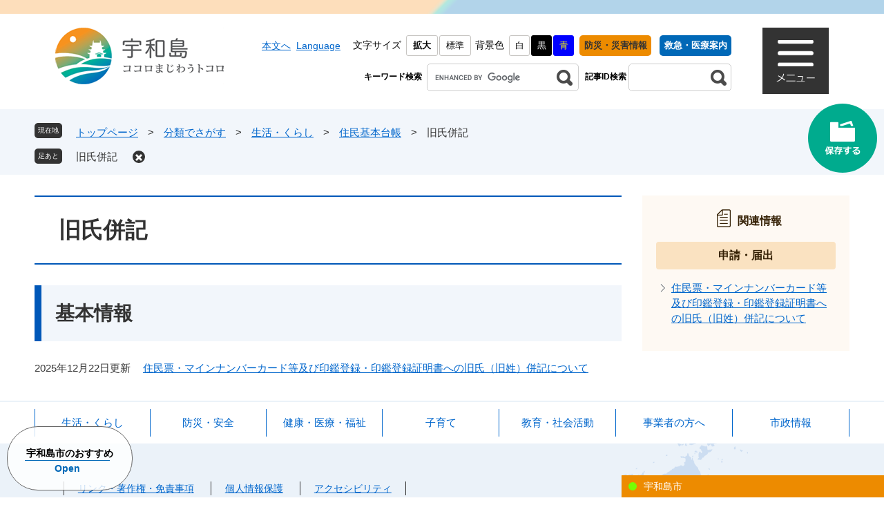

--- FILE ---
content_type: text/html
request_url: https://www.city.uwajima.ehime.jp/life/10/55/422/
body_size: 40154
content:
<!DOCTYPE html>
<html lang="ja">
<head>
	<!-- Google tag (gtag.js) -->
<script async src="https://www.googletagmanager.com/gtag/js?id=G-SD9ZRJ2JGP"></script>
<script>
  window.dataLayer = window.dataLayer || [];
  function gtag(){dataLayer.push(arguments);}
  gtag('js', new Date());

  gtag('config', 'G-SD9ZRJ2JGP');
  gtag('config', 'UA-6933979-3');
</script>
	
	<meta charset="utf-8">
				<meta name="viewport" content="width=device-width, initial-scale=1.0">
	<title>旧氏併記 - 宇和島市ホームページ　｜　四国・愛媛　伊達十万石の城下町</title>
	<link rel="shortcut icon" href="/favicon.ico" type="image/vnd.microsoft.icon">
<link rel="icon" href="/favicon.ico" type="image/vnd.microsoft.icon">
<link rel="apple-touch-icon" href="/apple-touch-icon.png">
<link rel="stylesheet" media="print" href="/ssi/css/print.css">
<script src="/ssi/js/escapeurl.js"></script>
<script src="/ssi/js/jquery.js"></script>
<script src="/ssi/js/jquery-migrate.js"></script>
<script src="/ssi/js/common.js"></script>
<script src="/ssi/js/footstep.js"></script>
<link rel="stylesheet" href="/ssi/css/footstep.css">
<script src="/ssi/js/search-open-page-id.js"></script>
	<style  media="all">
		@import url("/ssi/css/life.css");
	</style>
	
</head>
<body class="life life_list1 side2">

<!-- コンテナここから -->
<div id="container">
	<span class="hide" id="pagetop">ページの先頭です。</span>
	<span class="hide"><a href="#skip">メニューを飛ばして本文へ</a></span>

	<!-- ヘッダここから -->
	<div id="header">
		<!-- ヘッダーここから -->
<div id="header2">
	<div id="header_menu">
		<div id="he_left">
			<div id="logo">
				<a href="/"><img src="/img/common/head_logo_uwajimabrand.png" alt="宇和島市ホームページ　｜　四国・愛媛　伊達十万石の城下町" class="header_logo"></a>
			</div>
		</div>
		<div id="he_right">
			<noscript><p>JavaScriptが無効のため、文字の大きさ・背景色を変更する機能を使用できません。</p></noscript>
			<!-- リンクここから -->
			<ul id="header_link">
				<li id="hl_main"><a href="#skip">本文へ</a></li>
				<li id="hl_lang"><a href="/site/userguide/foreign.html" lang="en">Language</a></li>
				<li id="moji_size">
					<!-- 文字の大きさ変更ここから -->
					<dl>
					<dt>文字サイズ</dt><!--
					--><dd><a id="moji_large" href="javascript:fsc('larger');" title="文字サイズを拡大する">拡大</a></dd><!--
					--><dd><a id="moji_default" href="javascript:fsc('default');" title="文字サイズを標準にする">標準</a></dd>
					</dl>
					<!-- 文字の大きさ変更ここまで -->
				</li>
				<li id="haikei_color">
					<!-- 背景の変更ここから -->
					<dl>
					<dt>背景色</dt><!--
					--><dd><a id="haikei_white" href="javascript:SetCss(1);" title="背景色を白色に変更する">白</a></dd><!--
					--><dd><a id="haikei_black" href="javascript:SetCss(2);" title="背景色を黒色に変更する">黒</a></dd><!--
					--><dd><a id="haikei_blue" href="javascript:SetCss(3);" title="背景色を青色に変更する">青</a></dd>
					</dl>
					<!-- 背景の変更ここまで -->
				</li>
				<li id="hl_bousai"><a href="/life/11/">防災・災害情報</a></li>
				<li id="hl_iryou"><a href="/soshiki/1/kinnkyuu.html">救急・医療案内</a></li>
			</ul>
			<!-- リンクここまで -->
			<!-- 検索ここから -->
			<div id="top_search_keyword">
				<label for="tmp_query"><span class="search_label">キーワード検索</span></label>
				<!-- Googleカスタム検索ここから -->
				<form action="/search.html" method="get" id="cse-search-box" name="cse-search-box">
					<input type="hidden" name="cx" value="014278844520713554145:3by0wmamrqc"><!--
					--><input type="hidden" name="cof" value="FORID:11"><!--
					--><input type="hidden" name="ie" value="UTF-8"><!--
					--><input type="text" name="q" value="" id="tmp_query"><!--
					--><input type="submit" value="" id="submit" name="sa">
				</form>
				<script src="https://www.google.com/coop/cse/brand?form=cse-search-box"></script>
				<!-- Googleカスタム検索ここまで -->
				<label for="open_page_id"><span class="search_id">記事ID検索</span></label>
				<div id="page_id_wrap">
					<input type="text" id="open_page_id" name="open_page_id" value="">
					<input type="submit" value="" id="open_page_id_submit" name="open_page_id_submit" onclick="javascript:search_open_page_id();" onkeypress="javascript:search_open_page_id();">
					<div id="open_page_id_message"></div>
				</div>
			</div>
			<!-- 検索ここまで -->
		</div>
		<div id="menu_link">
			<div id="spm_wrap"><button type="button" id="spm_menu"><span>メニュー</span></button><button type="button" id="spm_search"><span>検索</span></button></div>
		</div>
	</div>
	<div id="top_search">
		<button type="button" id="gnav_close">とじる</button>
		<div id="top_menu_list">
			<ul>
				<li><a href="/soshiki/"><span>組織でさがす</span></a></li><!--
				--><li><a href="/map/"><span>地図でさがす</span></a></li>
			</ul>
		</div>
		<div id="top_search_box">
			<ul id="gnav">
				<li id="gnav1">
					<span class="gnav_life3"><a href="/life/10/">生活・くらし</a></span>
					<ul class="gnav_sub">
						<li>
							<span class="gnav_life2"><a href="/life/10/111/">新型コロナウイルス感染症関連情報</a></span>
							<ul class="gnav_life1">
								<li><a href="/life/10/111/437/">報道発表</a></li>
								<li><a href="/life/10/111/462/">ワクチン接種</a></li>
								<li><a href="/life/10/111/428/">支援制度一覧</a></li>
								<li><a href="/life/10/111/433/">生活面の支援</a></li>
								<li><a href="/life/10/111/430/">事業者支援</a></li>
								<li><a href="/life/10/111/431/">農林水産業の支援</a></li>
								<li><a href="/life/10/111/432/">学校・子育て</a></li>
								<li><a href="/life/10/111/434/">税・料等の減免・猶予など</a></li>
								<li><a href="/life/10/111/435/">予防対策</a></li>
								<li><a href="/life/10/111/436/">イベント・施設利用状況など</a></li>
								<li><a href="/life/10/111/438/">そのほか</a></li>
							</ul>
						</li>
						<li>
							<span class="gnav_life2"><a href="/life/10/54/">住民票</a></span>
							<ul class="gnav_life1">
								<li><a href="/life/10/54/240/">オンライン請求・郵便請求</a></li>
								<li><a href="/life/10/54/241/">請求</a></li>
								<li><a href="/life/10/54/420/">本人通知制度</a></li>
							</ul>
						</li>
						<li>
							<span class="gnav_life2"><a href="/life/10/55/">住民基本台帳</a></span>
							<ul class="gnav_life1">
								<li><a href="/life/10/55/242/">住所変更</a></li>
								<li><a href="/life/10/55/243/">人口</a></li>
								<li><a href="/life/10/55/245/">マイナンバーカード</a></li>
								<li><a href="/life/10/55/246/">住民基本台帳カード</a></li>
								<li><a href="/life/10/55/415/">おくやみ</a></li>
								<li><a href="/life/10/55/421/">閲覧</a></li>
								<li><a href="/life/10/55/422/">旧氏併記</a></li>
								<li><a href="/life/10/55/424/">世帯情報変更</a></li>
							</ul>
						</li>
						<li>
							<span class="gnav_life2"><a href="/life/10/56/">戸籍（結婚・離婚・出生など）</a></span>
							<ul class="gnav_life1">
								<li><a href="/life/10/56/247/">郵便請求</a></li>
								<li><a href="/life/10/56/248/">戸籍謄本等の請求</a></li>
								<li><a href="/life/10/56/249/">基本情報</a></li>
								<li><a href="/life/10/56/250/">出生届・婚姻届</a></li>
								<li><a href="/life/10/56/423/">本人通知制度</a></li>
							</ul>
						</li>
						<li>
							<span class="gnav_life2"><a href="/life/10/57/">印鑑登録・パスポート</a></span>
							<ul class="gnav_life1">
								<li><a href="/life/10/57/251/">印鑑登録</a></li>
								<li><a href="/life/10/57/252/">パスポート</a></li>
							</ul>
						</li>
						<li>
							<span class="gnav_life2"><a href="/life/10/58/">住民税（市県民税）</a></span>
							<ul class="gnav_life1">
								<li><a href="/life/10/58/253/">申請・証明</a></li>
								<li><a href="/life/10/58/254/">個人住民税</a></li>
								<li><a href="/life/10/58/255/">個人住民税特別徴収</a></li>
								<li><a href="/life/10/58/256/">法人住民税</a></li>
							</ul>
						</li>
						<li>
							<span class="gnav_life2"><a href="/life/10/59/">軽自動車税・臨時運行許可</a></span>
							<ul class="gnav_life1">
								<li><a href="/life/10/59/258/">軽自動車税</a></li>
								<li><a href="/life/10/59/260/">臨時運行許可</a></li>
							</ul>
						</li>
						<li>
							<span class="gnav_life2"><a href="/life/10/60/">固定資産税</a></span>
							<ul class="gnav_life1">
								<li><a href="/life/10/60/261/">申請・証明</a></li>
								<li><a href="/life/10/60/262/">共通</a></li>
								<li><a href="/life/10/60/263/">土地</a></li>
								<li><a href="/life/10/60/264/">家屋</a></li>
								<li><a href="/life/10/60/265/">償却資産</a></li>
							</ul>
						</li>
						<li>
							<span class="gnav_life2"><a href="/life/10/115/">諸税</a></span>
							<ul class="gnav_life1">
								<li><a href="/life/10/115/468/">税の関連情報</a></li>
								<li><a href="/life/10/115/259/">たばこ税</a></li>
								<li><a href="/life/10/115/471/">入湯税</a></li>
							</ul>
						</li>
						<li>
							<span class="gnav_life2"><a href="/life/10/61/">納税</a></span>
							<ul class="gnav_life1">
								<li><a href="/life/10/61/266/">納付</a></li>
								<li><a href="/life/10/61/267/">相談</a></li>
								<li><a href="/life/10/61/268/">納税・納付証明書</a></li>
							</ul>
						</li>
						<li>
							<span class="gnav_life2"><a href="/life/10/62/">国民健康保険</a></span>
							<ul class="gnav_life1">
								<li><a href="/life/10/62/269/">保険証</a></li>
								<li><a href="/life/10/62/270/">加入・喪失</a></li>
								<li><a href="/life/10/62/271/">高額療養費</a></li>
								<li><a href="/life/10/62/272/">はり・きゅう</a></li>
								<li><a href="/life/10/62/273/">そのほかの給付</a></li>
								<li><a href="/life/10/62/274/">第三者行為</a></li>
								<li><a href="/life/10/62/275/">国民健康保険料</a></li>
								<li><a href="/life/10/62/276/">減免</a></li>
								<li><a href="/life/10/62/277/">そのほか</a></li>
							</ul>
						</li>
						<li>
							<span class="gnav_life2"><a href="/life/10/63/">後期高齢者医療保険</a></span>
							<ul class="gnav_life1">
								<li><a href="/life/10/63/278/">全般</a></li>
								<li><a href="/life/10/63/279/">資格</a></li>
								<li><a href="/life/10/63/280/">保険料</a></li>
								<li><a href="/life/10/63/282/">そのほかの給付</a></li>
								<li><a href="/life/10/63/283/">減免</a></li>
								<li><a href="/life/10/63/284/">保健事業</a></li>
							</ul>
						</li>
						<li>
							<span class="gnav_life2"><a href="/life/10/64/">介護保険</a></span>
							<ul class="gnav_life1">
								<li><a href="/life/10/64/285/">介護保険制度</a></li>
								<li><a href="/life/10/64/286/">お知らせ・手続き</a></li>
								<li><a href="/life/10/64/287/">計画・施策</a></li>
							</ul>
						</li>
						<li>
							<span class="gnav_life2"><a href="/life/10/65/">国民年金</a></span>
							<ul class="gnav_life1">
								<li><a href="/life/10/65/288/">相談</a></li>
							</ul>
						</li>
						<li>
							<span class="gnav_life2"><a href="/life/10/68/">ごみ・リサイクル</a></span>
							<ul class="gnav_life1">
								<li><a href="/life/10/68/296/">古紙回収</a></li>
								<li><a href="/life/10/68/298/">生ごみ</a></li>
								<li><a href="/life/10/68/299/">食品ロス</a></li>
								<li><a href="/life/10/68/456/">そのほか</a></li>
								<li><a href="/life/10/68/291/">収集</a></li>
								<li><a href="/life/10/68/292/">分別</a></li>
								<li><a href="/life/10/68/293/">廃棄</a></li>
							</ul>
						</li>
						<li>
							<span class="gnav_life2"><a href="/life/10/67/">し尿・浄化槽</a></span>
							<ul class="gnav_life1">
								<li><a href="/life/10/67/295/">浄化槽</a></li>
							</ul>
						</li>
						<li>
							<span class="gnav_life2"><a href="/life/10/69/">動物・ペット</a></span>
							<ul class="gnav_life1">
								<li><a href="/life/10/69/300/">犬・猫</a></li>
								<li><a href="/life/10/69/301/">牧畜・家畜など</a></li>
							</ul>
						</li>
						<li>
							<span class="gnav_life2"><a href="/life/10/70/">上・下水道</a></span>
							<ul class="gnav_life1">
								<li><a href="/life/10/70/450/">上水道</a></li>
								<li><a href="/life/10/70/451/">下水道</a></li>
							</ul>
						</li>
						<li>
							<span class="gnav_life2"><a href="/life/10/71/">各種相談</a></span>
							<ul class="gnav_life1">
								<li><a href="/life/10/71/439/">くらしの相談</a></li>
								<li><a href="/life/10/71/441/">健康相談</a></li>
								<li><a href="/life/10/71/442/">公益通報</a></li>
							</ul>
						</li>
						<li>
							<span class="gnav_life2"><a href="/life/10/72/">ボランティア・NPO</a></span>
							<ul class="gnav_life1">
								<li><a href="/life/10/72/302/">ボランティア</a></li>
								<li><a href="/life/10/72/303/">NPO</a></li>
							</ul>
						</li>
						<li>
							<span class="gnav_life2"><a href="/life/10/73/">まちづくり</a></span>
							<ul class="gnav_life1">
								<li><a href="/life/10/73/304/">協動</a></li>
								<li><a href="/life/10/73/305/">地域活性化</a></li>
							</ul>
						</li>
						<li>
							<span class="gnav_life2"><a href="/life/10/74/">土地・住宅</a></span>
							<ul class="gnav_life1">
								<li><a href="/life/10/74/306/">公営住宅</a></li>
								<li><a href="/life/10/74/307/">住宅支援・マイホーム</a></li>
								<li><a href="/life/10/74/308/">都市計画</a></li>
								<li><a href="/life/10/74/309/">土地</a></li>
							</ul>
						</li>
						<li>
							<span class="gnav_life2"><a href="/life/10/75/">道路・河川・交通機関</a></span>
							<ul class="gnav_life1">
								<li><a href="/life/10/75/310/">公共交通機関</a></li>
								<li><a href="/life/10/75/311/">コミュニティバス・デマンドタクシー</a></li>
								<li><a href="/life/10/75/312/">道路</a></li>
								<li><a href="/life/10/75/313/">河川・橋りょう</a></li>
								<li><a href="/life/10/75/314/">港湾</a></li>
								<li><a href="/life/10/75/425/">公共物</a></li>
							</ul>
						</li>
						<li>
							<span class="gnav_life2"><a href="/life/10/76/">自然・環境・公園</a></span>
							<ul class="gnav_life1">
								<li><a href="/life/10/76/315/">環境保全</a></li>
								<li><a href="/life/10/76/316/">温暖化対策</a></li>
								<li><a href="/life/10/76/317/">エネルギー</a></li>
								<li><a href="/life/10/76/318/">騒音・公害・汚染</a></li>
								<li><a href="/life/10/76/319/">害獣・害虫</a></li>
								<li><a href="/life/10/76/320/">公園</a></li>
							</ul>
						</li>
					</ul>
				</li>
				<li id="gnav2">
					<span class="gnav_life3"><a href="/life/11/">防災・安全</a></span>
					<ul class="gnav_sub">
						<li>
							<span class="gnav_life2"><a href="/life/11/78/">防災マップ・避難所</a></span>
							<ul class="gnav_life1">
								<li><a href="/life/11/78/321/">防災マップ</a></li>
								<li><a href="/life/11/78/322/">避難所</a></li>
							</ul>
						</li>
						<li>
							<span class="gnav_life2"><a href="/life/11/79/">被災者支援</a></span>
							<ul class="gnav_life1">
								<li><a href="/life/11/79/325/">住まい</a></li>
								<li><a href="/life/11/79/327/">罹災証明</a></li>
								<li><a href="/life/11/79/328/">そのほか</a></li>
							</ul>
						</li>
						<li>
							<span class="gnav_life2"><a href="/life/11/80/">情報伝達</a></span>
							<ul class="gnav_life1">
								<li><a href="/life/11/80/329/">SNS・アプリ</a></li>
								<li><a href="/life/11/80/330/">防災ラジオ</a></li>
								<li><a href="/life/11/80/331/">そのほか</a></li>
							</ul>
						</li>
						<li>
							<span class="gnav_life2"><a href="/life/11/81/">消防・救急・消防団</a></span>
							<ul class="gnav_life1">
								<li><a href="/life/11/81/333/">救急</a></li>
								<li><a href="/life/11/81/334/">消防団</a></li>
							</ul>
						</li>
						<li>
							<span class="gnav_life2"><a href="/life/11/82/">自主防災組織・防災士</a></span>
							<ul class="gnav_life1">
								<li><a href="/life/11/82/335/">自主防災組織</a></li>
								<li><a href="/life/11/82/336/">防災士</a></li>
							</ul>
						</li>
						<li>
							<span class="gnav_life2"><a href="/life/11/83/">風水害・土砂災害・地震・津波</a></span>
							<ul class="gnav_life1">
								<li><a href="/life/11/83/337/">風水害</a></li>
								<li><a href="/life/11/83/338/">土砂災害</a></li>
								<li><a href="/life/11/83/339/">地震・津波</a></li>
							</ul>
						</li>
						<li>
							<span class="gnav_life2"><a href="/life/11/84/">防犯・安全</a></span>
							<ul class="gnav_life1">
								<li><a href="/life/11/84/443/">交通安全</a></li>
								<li><a href="/life/11/84/444/">防犯</a></li>
							</ul>
						</li>
						<li>
							<span class="gnav_life2"><a href="/life/11/86/">防災啓発・防災学習</a></span>
							<ul class="gnav_life1">
								<li><a href="/life/11/86/340/">防災出前講座</a></li>
								<li><a href="/life/11/86/470/">学び</a></li>
							</ul>
						</li>
						<li>
							<span class="gnav_life2"><a href="/life/11/87/">防災関連補助金</a></span>
							<ul class="gnav_life1">
								<li><a href="/life/11/87/341/">防災関連補助金</a></li>
							</ul>
						</li>
						<li>
							<span class="gnav_life2"><a href="/life/11/88/">備蓄・資機材整備</a></span>
							<ul class="gnav_life1">
								<li><a href="/life/11/88/342/">備蓄</a></li>
								<li><a href="/life/11/88/343/">資機材整備</a></li>
							</ul>
						</li>
						<li>
							<span class="gnav_life2"><a href="/life/11/89/">防災計画・マニュアル・協定</a></span>
							<ul class="gnav_life1">
								<li><a href="/life/11/89/344/">防災計画</a></li>
								<li><a href="/life/11/89/345/">防災マニュアル</a></li>
								<li><a href="/life/11/89/346/">災害時協定</a></li>
							</ul>
						</li>
						<li>
							<span class="gnav_life2"><a href="/life/11/114/">観測データ等(外部リンク)</a></span>
							<ul class="gnav_life1">
								<li><a href="/soshiki/5/soumu330.html">宇和島市　気になる情報</a></li>
							</ul>
						</li>
					</ul>
				</li>
				<li id="gnav3">
					<span class="gnav_life3"><a href="/life/12/">健康・医療・福祉</a></span>
					<ul class="gnav_sub">
						<li>
							<span class="gnav_life2"><a href="/life/12/90/">健康</a></span>
							<ul class="gnav_life1">
								<li><a href="/life/12/90/347/">健診</a></li>
								<li><a href="/life/12/90/348/">心の相談</a></li>
								<li><a href="/life/12/90/349/">健康維持・増進</a></li>
								<li><a href="/life/12/90/350/">食生活</a></li>
							</ul>
						</li>
						<li>
							<span class="gnav_life2"><a href="/life/12/91/">シニアライフ</a></span>
							<ul class="gnav_life1">
								<li><a href="/life/12/91/351/">生活支援</a></li>
								<li><a href="/life/12/91/352/">介護予防</a></li>
							</ul>
						</li>
						<li>
							<span class="gnav_life2"><a href="/life/12/92/">医療</a></span>
							<ul class="gnav_life1">
								<li><a href="/life/12/92/416/">医療費</a></li>
								<li><a href="/life/12/92/417/">医療機関情報</a></li>
								<li><a href="/life/12/92/418/">感染症・特定疾患</a></li>
								<li><a href="/life/12/92/419/">検診・予防接種</a></li>
							</ul>
						</li>
						<li>
							<span class="gnav_life2"><a href="/life/12/93/">児童福祉</a></span>
							<ul class="gnav_life1">
								<li><a href="/life/12/93/354/">相談</a></li>
								<li><a href="/life/12/93/355/">給付</a></li>
								<li><a href="/life/12/93/356/">減免</a></li>
							</ul>
						</li>
						<li>
							<span class="gnav_life2"><a href="/life/12/94/">障がい者福祉</a></span>
							<ul class="gnav_life1">
								<li><a href="/life/12/94/358/">相談</a></li>
								<li><a href="/life/12/94/359/">給付</a></li>
								<li><a href="/life/12/94/361/">減免</a></li>
								<li><a href="/life/12/94/362/">計画</a></li>
							</ul>
						</li>
						<li>
							<span class="gnav_life2"><a href="/life/12/95/">高齢者福祉</a></span>
							<ul class="gnav_life1">
								<li><a href="/life/12/95/363/">相談</a></li>
								<li><a href="/life/12/95/364/">給付</a></li>
							</ul>
						</li>
						<li>
							<span class="gnav_life2"><a href="/life/12/96/">社会福祉</a></span>
							<ul class="gnav_life1">
								<li><a href="/life/12/96/426/">義援金の受付</a></li>
							</ul>
						</li>
					</ul>
				</li>
				<li id="gnav4">
					<span class="gnav_life3"><a href="/life/13/">子育て</a></span>
					<ul class="gnav_sub">
						<li>
							<span class="gnav_life2"><a href="/life/13/97/">子育て支援</a></span>
							<ul class="gnav_life1">
								<li><a href="/life/13/97/369/">相談</a></li>
								<li><a href="/life/13/97/370/">給付</a></li>
								<li><a href="/life/13/97/371/">預ける</a></li>
								<li><a href="/life/13/97/372/">施設</a></li>
								<li><a href="/life/13/97/373/">計画</a></li>
							</ul>
						</li>
						<li>
							<span class="gnav_life2"><a href="/life/13/98/">乳幼児健診・予防接種</a></span>
							<ul class="gnav_life1">
								<li><a href="/life/13/98/457/">乳幼児健診</a></li>
								<li><a href="/life/13/98/458/">予防接種</a></li>
							</ul>
						</li>
						<li>
							<span class="gnav_life2"><a href="/life/13/99/">ひとり親家庭</a></span>
							<ul class="gnav_life1">
								<li><a href="/life/13/99/375/">給付</a></li>
							</ul>
						</li>
					</ul>
				</li>
				<li id="gnav5">
					<span class="gnav_life3"><a href="/life/14/">教育・社会活動</a></span>
					<ul class="gnav_sub">
						<li>
							<span class="gnav_life2"><a href="/life/14/100/">幼稚園</a></span>
							<ul class="gnav_life1">
								<li><a href="/life/14/100/376/">施設</a></li>
							</ul>
						</li>
						<li>
							<span class="gnav_life2"><a href="/life/14/101/">教育委員会</a></span>
							<ul class="gnav_life1">
								<li><a href="/life/14/101/378/">教育委員会</a></li>
								<li><a href="/life/14/101/379/">会議</a></li>
								<li><a href="/life/14/101/380/">総合教育会議</a></li>
							</ul>
						</li>
						<li>
							<span class="gnav_life2"><a href="/life/14/102/">小・中学校</a></span>
							<ul class="gnav_life1">
								<li><a href="/life/14/102/382/">学校施設</a></li>
								<li><a href="/life/14/102/381/">学校統廃合</a></li>
							</ul>
						</li>
						<li>
							<span class="gnav_life2"><a href="/life/14/103/">就学支援</a></span>
							<ul class="gnav_life1">
								<li><a href="/life/14/103/383/">給付・貸付</a></li>
							</ul>
						</li>
						<li>
							<span class="gnav_life2"><a href="/life/14/104/">文化・生涯学習</a></span>
							<ul class="gnav_life1">
								<li><a href="/life/14/104/384/">公民館</a></li>
								<li><a href="/life/14/104/385/">文化施設</a></li>
								<li><a href="/life/14/104/386/">文化財保護</a></li>
								<li><a href="/life/14/104/387/">文化振興</a></li>
								<li><a href="/life/14/104/388/">講座・イベント</a></li>
							</ul>
						</li>
						<li>
							<span class="gnav_life2"><a href="/life/14/105/">スポーツ</a></span>
							<ul class="gnav_life1">
								<li><a href="/life/14/105/389/">施設</a></li>
								<li><a href="/life/14/105/390/">イベント</a></li>
							</ul>
						</li>
						<li>
							<span class="gnav_life2"><a href="/life/14/106/">人権</a></span>
							<ul class="gnav_life1">
								<li><a href="/life/14/106/455/">人権啓発</a></li>
							</ul>
						</li>
						<li>
							<span class="gnav_life2"><a href="/life/14/107/">男女共同参画</a></span>
							<ul class="gnav_life1">
								<li><a href="/life/14/107/391/">計画</a></li>
								<li><a href="/life/14/107/392/">事業</a></li>
								<li><a href="/life/14/107/393/">出前講座</a></li>
							</ul>
						</li>
					</ul>
				</li>
				<li id="gnav6">
					<span class="gnav_life3"><a href="/life/6/">事業者の方へ</a></span>
					<ul class="gnav_sub">
						<li>
							<span class="gnav_life2"><a href="/life/6/53/">新型コロナウイルス感染症関連情報</a></span>
							<ul class="gnav_life1">
								<li><a href="/life/6/53/236/">新型コロナウイルス感染症関連情報</a></li>
							</ul>
						</li>
						<li>
							<span class="gnav_life2"><a href="/life/6/29/">産業振興</a></span>
							<ul class="gnav_life1">
								<li><a href="/life/6/29/102/">起業・経営・中小企業支援</a></li>
								<li><a href="/life/6/29/103/">企業誘致</a></li>
								<li><a href="/life/6/29/105/">雇用・労働支援</a></li>
								<li><a href="/life/6/29/106/">産学連携（研究開発・事業）</a></li>
								<li><a href="/life/6/29/107/">販売促進</a></li>
								<li><a href="/life/6/29/108/">観光</a></li>
								<li><a href="/life/6/29/109/">商工業</a></li>
								<li><a href="/life/6/29/110/">水産業</a></li>
								<li><a href="/life/6/29/111/">農業</a></li>
								<li><a href="/life/6/29/112/">融資</a></li>
							</ul>
						</li>
						<li>
							<span class="gnav_life2"><a href="/life/6/30/">衛生・ごみ・し尿_事業者</a></span>
							<ul class="gnav_life1">
								<li><a href="/life/6/30/113/">ごみ・リサイクル</a></li>
							</ul>
						</li>
						<li>
							<span class="gnav_life2"><a href="/life/6/31/">税金_事業者</a></span>
							<ul class="gnav_life1">
								<li><a href="/life/6/31/115/">市県民税</a></li>
								<li><a href="/life/6/31/116/">法人市民税</a></li>
								<li><a href="/life/6/31/117/">固定資産税</a></li>
							</ul>
						</li>
						<li>
							<span class="gnav_life2"><a href="/life/6/51/">道路・河川・交通機関 事業者</a></span>
							<ul class="gnav_life1">
								<li><a href="/life/6/51/202/">道路</a></li>
								<li><a href="/life/6/51/204/">河川・橋梁</a></li>
								<li><a href="/life/6/51/449/">公共物</a></li>
							</ul>
						</li>
						<li>
							<span class="gnav_life2"><a href="/life/6/34/">入札・契約情報</a></span>
							<ul class="gnav_life1">
								<li><a href="/life/6/34/120/">工事・コンサル</a></li>
								<li><a href="/life/6/34/121/">物品・役務</a></li>
								<li><a href="/life/6/34/122/">入札参加資格申請</a></li>
								<li><a href="/life/6/34/123/">入札参加資格停止措置情報</a></li>
								<li><a href="/life/6/34/124/">入札監視委員会</a></li>
								<li><a href="/life/6/34/125/">プロポーザル・コンペ</a></li>
								<li><a href="/life/6/34/206/">その他市関連発注機関</a></li>
							</ul>
						</li>
						<li>
							<span class="gnav_life2"><a href="/life/6/108/">自然・環境_事業者</a></span>
							<ul class="gnav_life1">
								<li><a href="/life/6/108/395/">環境保全</a></li>
							</ul>
						</li>
						<li>
							<span class="gnav_life2"><a href="/life/6/109/">農業_事業者</a></span>
							<ul class="gnav_life1">
								<li><a href="/life/6/109/403/">施設</a></li>
								<li><a href="/life/6/109/405/">集落営農・担い手育成</a></li>
							</ul>
						</li>
						<li>
							<span class="gnav_life2"><a href="/life/6/113/">介護保険_事業者</a></span>
							<ul class="gnav_life1">
								<li><a href="/life/6/113/463/">お知らせ</a></li>
								<li><a href="/life/6/113/464/">計画・施策</a></li>
								<li><a href="/life/6/113/465/">募集・指定情報</a></li>
								<li><a href="/life/6/113/466/">申請様式</a></li>
							</ul>
						</li>
					</ul>
				</li>
				<li id="gnav7">
					<span class="gnav_life3"><a href="/life/8/">市政情報</a></span>
					<ul class="gnav_sub">
						<li>
							<span class="gnav_life2"><a href="/life/8/44/">市の概要</a></span>
							<ul class="gnav_life1">
								<li><a href="/life/8/44/149/">市のプロフィール</a></li>
								<li><a href="/life/8/44/150/">市役所の組織と業務</a></li>
								<li><a href="/life/8/44/198/">人口推移</a></li>
								<li><a href="/life/8/44/151/">市長の部屋</a></li>
								<li><a href="/life/8/44/152/">姉妹・友好都市</a></li>
								<li><a href="/life/8/44/154/">各種計画・構想・指針</a></li>
								<li><a href="/life/8/44/155/">市町村合併</a></li>
								<li><a href="/life/8/44/156/">広報紙</a></li>
								<li><a href="/life/8/44/157/">資料・刊行物</a></li>
							</ul>
						</li>
						<li>
							<span class="gnav_life2"><a href="/life/8/45/">市政運営・行政改革</a></span>
							<ul class="gnav_life1">
								<li><a href="/life/8/45/158/">市議会</a></li>
								<li><a href="/life/8/45/159/">行政改革</a></li>
								<li><a href="/life/8/45/160/">財政情報</a></li>
								<li><a href="/life/8/45/161/">予算・決算</a></li>
								<li><a href="/life/8/45/162/">情報公開</a></li>
								<li><a href="/life/8/45/163/">選挙</a></li>
								<li><a href="/life/8/45/164/">広報・広聴</a></li>
							</ul>
						</li>
						<li>
							<span class="gnav_life2"><a href="/life/8/46/">市役所・施設案内</a></span>
							<ul class="gnav_life1">
								<li><a href="/life/8/46/165/">本庁・支所</a></li>
								<li><a href="/life/8/46/166/">保育施設</a></li>
								<li><a href="/life/8/46/167/">幼稚園（市政情報）</a></li>
								<li><a href="/life/8/46/168/">学校</a></li>
								<li><a href="/life/8/46/169/">公園・スポーツ施設</a></li>
								<li><a href="/life/8/46/170/">公民館</a></li>
								<li><a href="/life/8/46/171/">消防施設</a></li>
								<li><a href="/life/8/46/172/">図書館</a></li>
								<li><a href="/life/8/46/173/">福祉施設</a></li>
								<li><a href="/life/8/46/174/">文化施設</a></li>
								<li><a href="/life/8/46/175/">環境・衛生関連施設</a></li>
								<li><a href="/life/8/46/177/">医療・健康関連施設</a></li>
								<li><a href="/life/8/46/178/">その他官公庁</a></li>
								<li><a href="/life/8/46/179/">AED</a></li>
								<li><a href="/life/8/46/180/">斎場・墓地</a></li>
							</ul>
						</li>
						<li>
							<span class="gnav_life2"><a href="/life/8/47/">市の取り組み</a></span>
							<ul class="gnav_life1">
								<li><a href="/life/8/47/181/">移住・定住促進</a></li>
								<li><a href="/life/8/47/182/">ふるさと納税</a></li>
								<li><a href="/life/8/47/183/">宇和島クラブ</a></li>
								<li><a href="/life/8/47/210/">シティセールス</a></li>
								<li><a href="/life/8/47/212/">市外でのシティセールス活動</a></li>
								<li><a href="/life/8/47/213/">報道発表</a></li>
							</ul>
						</li>
						<li>
							<span class="gnav_life2"><a href="/life/8/48/">職員人事・採用</a></span>
							<ul class="gnav_life1">
								<li><a href="/life/8/48/184/">採用情報</a></li>
								<li><a href="/life/8/48/185/">人事行政</a></li>
							</ul>
						</li>
						<li>
							<span class="gnav_life2"><a href="/life/8/49/">市政への参加</a></span>
							<ul class="gnav_life1">
								<li><a href="/life/8/49/186/">アンケート・意識調査</a></li>
								<li><a href="/life/8/49/187/">パブリックコメント・ご意見募集</a></li>
							</ul>
						</li>
					</ul>
				</li>
			</ul>
		</div>
		<!-- <div id="sdg_menu"><span class="text">宇和島市はSDGsに取り組んでいます。</span></div> -->
	</div>
</div>
<!-- ヘッダーここまで -->
		<!-- グローバルここから -->

<!-- グローバルここまで -->
		<!-- header3 -->
	</div>
	<!-- ヘッダここまで -->

	<!-- ぱんくずナビここから -->
	<div id="pankuzu_wrap">
		<div class="pankuzu">
			<span class="icon_current">現在地</span>
			<span class="pankuzu_class pankuzu_class_top"><a href="/">トップページ</a></span>
			<span class="pankuzu_mark"> &gt; </span>
			<span class="pankuzu_class"><a href="/life/">分類でさがす</a></span>
			<span class="pankuzu_mark"> &gt; </span>
			<span class="pankuzu_class"><a href="/life/10/">生活・くらし</a></span>
			<span class="pankuzu_mark"> &gt; </span>
			<span class="pankuzu_class"><a href="/life/10/55/">住民基本台帳</a></span>
			<span class="pankuzu_mark"> &gt; </span>
			<span class="pankuzu_class pankuzu_class_current">旧氏併記</span>
		</div>
	</div>
	<!-- ぱんくずナビここまで -->

	<div id="mymainback">

		<!-- メインここから -->
		<div id="main">
			<div id="main_a">
				<hr class="hide">
				<p class="hide" id="skip">本文</p>

				<div id="main_header">
					<h1>旧氏併記</h1>
				</div>

				<!-- main_bodyここから -->
				<div id="main_body">

					<!-- 分類ごとの新着情報ここから -->
					<!-- [[a]] -->
					<div class="life1box">
						<h2>基本情報</h2>
						
						<div class="info_list info_list_date">
							<ul>
								
								<li><span class="article_date">2025年12月22日更新</span><span class="article_title"><a href="/soshiki/14/kyuujiheiki.html">住民票・マインナンバーカード等及び印鑑登録・印鑑登録証明書への旧氏（旧姓）併記について</a></span></li>
								
							</ul>
						</div>
					</div>
					<!-- [[f]] -->
					<!-- 分類ごとの新着情報ここまで -->

				</div>
				<!-- main_bodyここまで -->

			</div>
		</div>
		<!-- メインここまで -->
		<hr class="hide">

		<!-- サイドバー1ここから -->
		<!-- サイドバー1ここまで -->

		<!-- サイドバー2ここから -->
		<div id="sidebar2">

			<!-- 大中小メニューここから ※使用する場合はコメントアウトを外す -->
<!-- 
			<div class="side_box">
				<div class="side_box_ttl"><h2><a href="/life/10/">生活・くらし</a></h2></div>
				<div class="side_box_list">
					<ul>
 -->
						<!-- [[life_name2_pagelink_head]] -->
<!-- 
						<li>[[life_name2_pagelink]]</li>
 -->
 						<!-- [[life_name2_pagelink_tail]] -->
<!-- 
					</ul>
				</div>
			</div>
 -->
			<!-- 大中小メニューここまで -->

			<!-- 関連情報ここから -->
			<div id="kanren_info">
				<h2><img src="/img/common/kanren_icon.png" alt="関連情報の画像" class="kanren_img">関連情報</h2>
				<!-- [[section_subtitle_head2]] -->
				<div class="kanren_box">
					<h3>申請・届出</h3>
					<div class="kanren_list">
						<ul>
							<!-- [[section_subtitle_link_head2]] --><li><span class="article_title"><a href="/soshiki/14/kyuujiheiki.html">住民票・マインナンバーカード等及び印鑑登録・印鑑登録証明書への旧氏（旧姓）併記について</a></span></li><!-- [[section_subtitle_link_tail2]] -->
						</ul>
						
					</div>
				</div>
				<!-- [[section_subtitle_tail2]] -->
				<!-- [[section_subtitle_hr_head2]] -->
				<!-- [[section_subtitle_hr_tail2]] -->
			</div>
			<!-- 関連情報ここまで -->

			<!-- バナー広告ここから --><!-- バナー広告ここまで -->

			<!-- 「見つからないとき」「よくある質問」ここから -->
			<div id="common_banner_link">
<ul>
<li id="common_banner_mitsukaranai"><a href="#"><span>見つからないときは</span></a></li>
<li id="common_banner_faq"><a href="#"><span>よくある質問</span></a></li>
</ul>
</div>
			<!-- 「見つからないとき」「よくある質問」ここまで -->

		</div>
		<!-- サイドバー2ここまで -->

	</div><!-- 3カラム終わり -->

	<!-- フッタここから -->
	<div id="footer">
		<div id="footer_map">
			<div id="footer_link_global">
	<ul>
		<li><a href="/life/10/">生活・くらし</a></li>
		<li><a href="/life/11/">防災・安全</a></li>
		<li><a href="/life/12/">健康・医療・福祉</a></li>
		<li><a href="/life/13/">子育て</a></li>
		<li><a href="/life/14/">教育・社会活動</a></li>
		<li><a href="/life/6/">事業者の方へ</a></li>
		<li><a href="/life/8/">市政情報</a></li>
	</ul>
</div>
			<div id="footer_navi">
	<ul>
		<li><a href="/site/userguide/link-policy.html">リンク・著作権・免責事項</a></li>
		<li><a href="/site/userguide/privacy.html">個人情報保護</a></li>
		<li><a href="/site/userguide/accessibility.html">アクセシビリティ</a></li>
	</ul>
</div>
			<div id="author_info">
	<div id="author_box">
		<p class="f_author">宇和島市役所</p>
		<p class="f_number">法人番号3000020382035</p>
		<p class="f_address">〒798-8601 愛媛県宇和島市曙町1番地</p>
		<p class="f_contact">
			<span>Tel：0895-24-1111(代表)</span>
		</p>
		<p class="f_detail">開庁時間：月曜から金曜<br>
午前8時30分から午後5時15分まで（土曜・日曜・祝日・12月29日から1月3日を除く）</p>
	</div>
	<!-- おすすめ情報ここから -->
	<div id="osusume_banner">
	<div id="osusume_banner_box">
		<div id="osusume_banner_ttl">
			<a href="javascript:void(0)" onclick="javascript:return false;" onkeypress="javascript:return false;" id="osusume_banner_open"><span>宇和島市のおすすめ</span></a>
		</div>
		<div id="osusume_banner_list">
			<div id="osusume_banner_list_box">
				<ul>
					<li><a href="/index2.html"><img src="/img/common/osusume4.png" alt="おすすめの画像" class="osusume_img"></a></li>
					<li><a href="/site/branding/"><img src="/img/common/osusume5.png" alt="おすすめの画像2" class="osusume_img"></a></li>
				</ul>
			</div>
		</div>
	</div>
</div>
	<!-- おすすめ情報ここまで -->
	<div id="copyright"><p lang="en">Copyright &#169; Uwajima City. All Rights Reserved.</p></div>
</div>
<div id="back_or_pagetop">
	<div id="to_top" style="bottom: 10px;"><a href="#pagetop"><span>このページのトップへ</span></a></div>
</div>
		</div>
	</div>
	<!-- フッタここまで -->

</div>
<!-- コンテナここまで -->
<script>
(function (c, n, s) {
    if (c[n] === void 0) {c['ULObject'] = n;
    c[n] = c[n] || function () {(c[n].q = c[n].q || []).push(arguments)};
    c[n].l = 1 * new Date();var e = document.createElement('script');
    e.async = 1;e.src = s + "/chatbot.js";
    var t = document.getElementsByTagName('script')[0];t.parentNode.insertBefore(e, t);}
})(window, 'ul_widget', 'https://support-widget.nakanohito.jp');
ul_widget('init', {'id': 1279});
</script>
</body>
</html>

--- FILE ---
content_type: text/css
request_url: https://www.city.uwajima.ehime.jp/ssi/css/layout.css
body_size: 3716
content:
@charset "utf-8";

/* 全体 */
html {
	font-size: 62.5%;
}
body {
	margin: 0px;
	padding: 0px;
	border: 0px;
	text-align: center;
	font-size: 1.6rem;
	line-height: 1.5;
	word-break: break-all;
	word-wrap: break-word;
}
#container {
	width: auto;
	height: auto;
	margin: 0px;
	padding: 0px;
	text-align: left;
}

/* ヘッダ */
#header {
	width: auto;
	height: auto;
	margin: 0px;
	padding: 0px;
}

/* フッタ */
#footer {
	clear: both;
	width: auto;
	height: auto;
	margin: 0px;
	padding: 0px;
}

/* メイン */
#mymainback {
	clear: both;
	float: none;
	display: -webkit-box;
	display: -ms-flexbox;
	display: flex;
	-ms-flex-wrap: wrap;
	    flex-wrap: wrap;
	-webkit-box-pack: justify;
	    -ms-flex-pack: justify;
	        justify-content: space-between;
	-webkit-box-align: stretch;
	    -ms-flex-align: stretch;
	        align-items: stretch;
	width: 1180px;
	max-width: 1180px;
	height: auto;
	margin: 0px auto;
	padding: 0px;
}

#main {
	float: none;
	-webkit-box-ordinal-group: 12;
	    -ms-flex-order: 11;
	        order: 11;
	width: 100%;
	margin: 0px;
	padding: 0px;
	color: #333333;
}

#main_a {
	margin: 0px;
	padding: 0px;
}

#main_body {
	margin: 0px;
	padding: 0px;
}

/*組織一覧（部局別）*/
.soshiki_index #main,
.soshiki_index_50 #main {
	order: 0;
}
.soshiki_index.side1 #main_a,
.soshiki_index_50.side1 #main_a {
	padding-right: 30px;
	padding-left: 0px;
}
.soshiki_index .soshiki_ka, .soshiki_index_50 .soshiki_ka {
	width: calc(50% - 10px);
	display: inline-block;
	padding-bottom: 27px;
}
.soshiki_index .kakuka_wrap .kakuka_box:nth-child(odd), .soshiki_index_50 .soshiki_content .soshiki_ka:nth-child(odd) {
	padding-right: 20px;
}
.soshiki_index .kakuka_wrap .kakuka_box:nth-child(even),  .soshiki_index_50 .soshiki_content .soshiki_ka:nth-child(even) {
	padding-right: 0px;
}
.soshiki_index .soshiki_ka .navigation > div, .soshiki_index_50 .soshiki_ka .navigation > div {
	padding: 3px 10px;
	margin: 3px 5px 2px 0px;
}
.soshiki_index #main_body h2, .soshiki_index_50 #main_body h2 {
	padding: 2rem 20px 2rem 20px;
	margin: 10px 0px 20px;
}
.soshiki_index #main_body h2 a {
	color: #333333;
}
.side_box_ttl {
	padding: 20px 20px 2px;
}
.soshiki_index .kakuka_wrap .kakuka_tel_list ul li {
	padding: 6px 0px;
}
.soshiki_kakuka .side_box_ttl {
	padding: 0;
}
/* サイド */
#sidebar1 {
	float: none;
	-webkit-box-ordinal-group: 11;
	    -ms-flex-order: 10;
	        order: 10;
	width: 300px;
	margin: 0px;
	padding: 0px;
}

#sidebar2 {
	float: none;
	-webkit-box-ordinal-group: 13;
	    -ms-flex-order: 12;
	        order: 12;
	width: 300px;
	margin: 0px;
	padding: 0px;
}

.side1 #main {
	width: calc(100% - 300px);
}
.side1 #main_a {
	padding-left: 30px;
}

.side2 #main {
	width: calc(100% - 300px);
}
.side2 #main_a {
	padding-right: 30px;
}

.side1.side2 #main {
	width: calc(100% - 600px);
}
.side1.side2 #main_a {
	padding-left: 40px;
	padding-right: 40px;
}

.side1 hr.hide,
.side2 hr.hide {
	display: none;
}

/* タブレット */
@media screen and (max-width : 1179px) {

	#mymainback {
		width: 98%;
	}
	#sidebar1 {
		width: 30%;
	}
	#sidebar2 {
		width: 30%;
	}

	.side1 #main {
		width: 70%;
	}
	.side1 #main_a {
		padding-left: 20px;
	}
	.soshiki_index.side1 #main_a, .soshiki_index_50.side1 #main_a {
		padding-right: 20px;
	}
	.side2 #main {
		width: 70%;
	}
	.side2 #main_a {
		padding-right: 20px;
	}

	.side1.side2 #main {
		width: 40%;
	}
	.side1.side2 #main_a {
		padding-left: 10px;
		padding-right: 10px;
	}
	.soshiki_index_50 .soshiki_ka {
		width: 100%;
	}
	.soshiki_index_50 .soshiki_content .soshiki_ka:nth-child(odd) {
		padding-right: 0;
	}
}
/* タブレット ここまで */

--- FILE ---
content_type: text/css
request_url: https://www.city.uwajima.ehime.jp/ssi/css/parts.css
body_size: 53982
content:
@charset "utf-8";

/********** 1 共通 **********/

/* スマートフォンのPC表示切り替えボタンを非表示に */
#viewPCMode{
	display: none;
}

/* float clear */
.cf:before,
.cf:after {
	content: "";
	display: table;
}
.cf:after {
	clear: both;
}
/* For IE 6/7 (trigger hasLayout) */
.cf {
	zoom: 1;
}

/* スマートフォン用 */
#sp_page_index_link_wrap {
	display: none;
}
#spm_wrap {
	display: block;
}
.sp_button {
	display: none;
}

/* レスポンシブアコーディオン用 */
.acc_title + input {
	display: none;
}
.acc_icon {
	display: none;
}

/* 隠す */
.hide {
	display: block;
	width: 0px;
	height: 0px;
	margin: 0px;
	padding: 0px;
	clip: rect(0,0,0,0);
	overflow: hidden;
}
hr.hide {
	border: none;
}

/* 承認枠 */
#approval_table {
	font-size: 1.4rem;
}

/********** 2 基本設定 **********/

/* フォント */
body {
	font-family: 'メイリオ', 'Meiryo', sans-serif;
}
em {
	font-family: 'Hiragino Kaku Gothic ProN', 'ヒラギノ角ゴ ProN W3', Osaka, 'MS PGothic', sans-serif;
}

.mincho {
	font-family: serif;
}

/* リンク */
a:link {
	color: #0066cc;
	text-decoration: underline;
}
a:visited {
	color: #660099;
	text-decoration: underline;
}
a:active {
	color: #cc0000;
	text-decoration: underline;
}
a:hover {
	color: #000000;
	text-decoration: underline;
}

a img {
	border: none;
}

input[type="button"],
input[type="submit"],
button {
	cursor: pointer;
	font-family: sans-serif;
	font-size: 1.6rem;
}

input[type="text"],
textarea,
select {
	font-family: sans-serif;
	font-size: 1.6rem;
}

/* 外部リンク */
.external_link_text {
	display: none;
}

/* 基本タグ */
p {
	margin: 1em 0px;
	word-break: normal;
	word-wrap: break-word;
}

hr {
	clear: both;
}

/* テーブル */
#main_body table {
	border-color: #a2beb9;
	border-collapse: collapse;
	border-style: solid;
	border-width: 2px;
	margin: 0px 0px 10px;
	max-width: 100%;
}
#main_body th {
	background: #f6f6f6;
	border-color: #a2beb9;
	border-collapse: collapse;
	border-style: solid;
	border-width: 1px;
	padding: 0.5em;
}
#main_body td {
	border-color: #a2beb9;
	border-collapse: collapse;
	border-style: solid;
	border-width: 1px;
	padding: 0.5em;
}
/* テーブル（borderを「0」に設定した場合は罫線を表示させない） */
/*
#main_body table[border="0"],
#main_body table[border="0"] th,
#main_body table[border="0"] td {
	border-width: 0px;
}
*/
/* テーブル内のpタグのマージンを0にする */
#main_body table p {
	margin: 0;
}

/* 見出し */
.site_list2 #main_header {
	margin-bottom: 0px;
}
#main_header {
	margin-bottom: 20px;
}
#main_header h1 {
	margin: 0px;
	padding: 2.6rem 35px;
	background: #ffffff;
	border-top: 2px solid #0057b8;
	border-bottom: 2px solid #0057b8;
	font-size: 3.2rem;
	font-weight: bold;
	line-height: 1.4;
}

#main_body h2 {
	clear: both;
	margin: 30px 0px;
	padding: 2.1rem 30px;
	background: #f2f6fb;
	border-left: 10px solid #0057b8;
	font-size: 2.8rem;
	font-weight: bold;
	line-height: 1.4;
}

#main_body h3 {
	clear: both;
	margin: 30px 0px;
	padding: 1.5rem 33px;
	background: #ffffff;
	border-bottom: 2px solid #107a68;
	font-size: 2.1rem;
	font-weight: bold;
	line-height: 1.4;
}

#main_body h4 {
	clear: both;
	margin: 30px 0px;
	padding: 1.3rem 30px;
	background: #f2f6fb;
	border: none;
	font-size: 1.8rem;
	font-weight: bold;
	line-height: 1.4;
}

#main_body h5 {
	clear: both;
	margin: 30px 0px;
	padding: 1.3rem 30px 1.1rem;
	background: url(/img/common/midashi5_icon.png) no-repeat 5px #ffffff;
	border: none;
	font-size: 1.6rem;
	font-weight: bold;
	line-height: 1.4;
}

#main_body h6 {
	clear: both;
	margin: 30px 0px;
	padding: 0.9rem 30px;
	background: url(/img/common/midashi6_icon.png) no-repeat 5px #ffffff;
	border: none;
	font-size: 1.6rem;
	font-weight: bold;
	line-height: 1.4;
}

/********** 3 ヘッダ **********/

/* ヘッダ */
#header {
	font-size: 1.5rem;
	background: url(/img/common/bg_header.png) repeat-x center top #ffffff;
	background-size: 100% 20px;
	position: static;
	width: auto;
	margin: 0px;
	padding: 0px;
}

#header2 {
	display: -webkit-box;
	display: -ms-flexbox;
	display: flex;
  -webkit-box-orient: horizontal;
  -webkit-box-direction: normal;
  -ms-flex-direction: row;
  flex-direction: row;
	width: 100%;
	min-height: 10.5em;
	margin: 0px auto;
	position: relative;
}
#header_menu {
	max-width: 1180px;
    width: 100%;
    margin: 0px auto;
    position: relative;
}
 
#he_left {
	width: auto;
	position: absolute;
	top: 20px;
	left: 30px;
	z-index: 1;
}
#he_left #logo {
	margin: 0px;
	margin-top: 20px;
	background: #ffffff;
	color: #000000;
}
#he_left #logo a {
	display: block;
	width: 244px;
	height: auto;
	color: #000000;
}

#he_right {
	margin-left: 325px;
	padding: 50px 134px 0px 0px;
	text-align: right;
	position: absolute;
}
ul#header_link {
	margin: 0px;
	padding: 0px;
	list-style: none;
	font-size: 1.4rem;
}
ul#header_link li {
	display: inline-block;
	vertical-align: middle;
	margin: 0px 0px 0px 0px;
	text-align: left;
}
ul#header_link li#moji_size {
	margin-left: 12px;
}
ul#header_link li#moji_size dt {
	padding-right: 5px;
}
ul#header_link li#haikei_color {
	/*margin-left: 4px;*/
}
ul#header_link li#haikei_color dt {
	padding-right: 5px;
}
ul#header_link a {
	display: block;
	background-color: transparent;
	background-repeat: no-repeat;
	background-position: left center;
	line-height: 2rem;
	padding: 5px 0px 5px 4px;
}
ul#header_link li dl {
	display: table;
	margin: 0px;
	padding: 0px;
}
ul#header_link li dt, ul#header_link li dd {
	display: table-cell;
	vertical-align: middle;
	padding: 0px 0px 0px 2px;
}
ul#header_link li dd a {
	display: block;
	color: #000;
	text-decoration: none;
	text-align: center;
	border: 1px solid #c7c5c2;
	border-radius: 3px;
	padding: 4px 9px;
	font-size: 1.3rem;
}
ul#header_link li dd a#moji_large {
	font-weight: bold;
}
ul#header_link dd a#haikei_blue {
	color: #ff0 !important;
	background-color: #00f;
	border: 1px solid #00f;
}
ul#header_link dd a#haikei_black {
	color: #fff !important;
	background-color: #000;
	border: 1px solid #000;
}
ul#header_link li#hl_bousai a,
ul#header_link li#hl_iryou a {
	display: block;
	height: 2.14em;
	line-height: 2.14em;
	width: 8em;
	text-align: center;
	font-size: 1.3rem;
	font-weight: bold;
	text-decoration: none;
	border-radius: 5px;
	padding: 1px 0px;
}
ul#header_link li#haikei_color dd a {
	padding: 4px 0.55em;
}
ul#header_link li#hl_bousai a {
	background-color: #ed8b00;
	color: #333333;
/*	padding: 1px 9px;*/
	margin: 1px 8px 1px 4px;
}
ul#header_link li#hl_iryou a {
	background-color: #0068b7;
	color: #ffffff;
}
#menu_link {
	display: inline-block;
	padding: 20px 0px 20px 10px;
}
#spm_wrap {
	display: block;
	position: absolute;
	top: 40px;
	right: 30px;
}
button#spm_menu {
	display: block;
	width: 96px;
	height: 96px;
	margin: 0px;
	padding: 0px;
	border: none;
	background: url(/img/common/menu_open.png) no-repeat center center #333333;
	background-size: auto;
	text-indent: -9999em;
	text-align: left;
	overflow: hidden;
}
.open button#gnav_close {
	background: url(/img/common/menu_close.png) no-repeat center;
    display: block;
    width: 46px;
    height: 64px;
    margin: 0px;
    padding: 0px;
    border: none;
    background-size: auto;
    text-indent: -9999em;
    text-align: left;
    overflow: hidden;
    position: absolute;
    right: 78px;
    top: 37px;
}
#top_menu_list {
	display: inline-block;
	width: 100%;
	background: rgba(49, 51, 51, 0.1);
}
#top_search_box {
	background: rgba(49, 51, 51, 0.1);
}
/* アクセシビリティ機能 */
#hl_func {
	position: relative;
}

ul#acc_func_box {
	display: none;
	position: absolute;
	top: 100%;
	right: 0px;
	z-index: 100;
	background: #ffffff;
	-webkit-box-shadow: 0px 3px 10px -2px rgba(0, 0, 0, 0.5);
	box-shadow: 0px 3px 10px -2px rgba(0, 0, 0, 0.5);
	border-radius: 5px;
	-webkit-box-sizing: border-box;
	box-sizing: border-box;
	min-width: 100%;
	margin: 0px;
	padding: 15px 10px;
	list-style: none;
	text-align: center;
}
ul#acc_func_box.func_menu_open {
	display: block;
}
ul#acc_func_box li {
	display: block;
	margin-bottom: 15px;
}

#acc_func_box dl {
	margin: 0px;
	padding: 0px;
	font-size: 1.4rem;
	line-height: 1.8rem;
	display: -webkit-box;
	display: -ms-flexbox;
	display: flex;
	-ms-flex-wrap: nowrap;
		flex-wrap: nowrap;
	-webkit-box-align: center;
		-ms-flex-align: center;
		align-items: center;
}
#acc_func_box dl dt {
	display: inline-block;
	vertical-align: middle;
	margin: 0px 5px 0px 0px;
	padding: 6px 0px;
	font-weight: bold;
	width: 5em;
}
#acc_func_box dl dd {
	display: inline-block;
	vertical-align: middle;
	margin: 0px 0px 0px 2px;
	padding: 0px;
}
#acc_func_box dl dd a {
	display: block;
	background: #ffffff;
	border: 1px solid #cccccc;
	border-radius: 3px;
	color: #000000;
	text-decoration: none;
	padding: 5px 7px;
}
#acc_func_box dl dd a#moji_large {
	font-size: 1.6rem;
	font-weight: bold;
}
#acc_func_box dl dd a#haikei_white {
	background: #ffffff !important;
	color: #000000 !important;
}
#acc_func_box dl dd a#haikei_black {
	background: #000000 !important;
	color: #ffffff !important;
}
#acc_func_box dl dd a#haikei_blue {
	background: #0000ff !important;
	color: #ffff00 !important;
}

#func_menu_close {
	border: none;
	background: #e6e6e6;
	border-radius: 3px;
	font-size: 1.4rem;
	margin: 0px;
	padding: 0px 20px;
	height: 3rem;
}

/* 検索 */
#top_search_keyword {
	display: block;
	margin-top: 10px;
	font-size: 1.2rem;
	font-weight: bold;
}
#page_id_wrap {
	border: 1px solid #cccccc;
	display: inline-block;
	border-radius: 5px;
	position: relative;
}
div#open_page_id_message {
	position: absolute;
	background: #ffffff;
	top: calc(100% + 5px);
	padding: 10px 10px;
	right: 0;
	white-space: nowrap;
	border-radius: 5px;
	z-index: 10;
}
#page_id_wrap #open_page_id {
	width: 107px;
	display: inline-block;
	vertical-align: middle;
	border: none !important;
	-webkit-box-sizing: border-box;
	box-sizing: border-box;
	height: 38px;
	margin-left: 2px;
}
#open_page_id_submit {
	overflow: hidden;
	text-indent: -9999em;
	border-left: none !important;
	background: url(/img/common/search_icon.png) no-repeat center !important;
	background-size: auto;
	display: inline-block;
	vertical-align: middle;
	border: none;
	background: #e6e6e6;
	-webkit-box-sizing: border-box;
	box-sizing: border-box;
	width: 35px;
	height: 38px;
	margin: 0px;
	padding: 0px;
	line-height: 38px;
	white-space: nowrap;
}
#cse-search-box {
	display: inline-block;
	vertical-align: middle;
	width: 220px;
	-webkit-box-sizing: border-box;
	box-sizing: border-box;
	border-radius: 5px !important;
	border: 1px solid #cccccc;
	margin: 0px 6px 0px 4px;
}
#tmp_query {
	display: inline-block;
	vertical-align: middle;
	border: none !important;
	-webkit-box-sizing: border-box;
	box-sizing: border-box;
	width: calc(100% - 42px) !important;
	height: 38px !important;
	font-size: 1.2rem;
	border-radius: 5px;
}
#submit {
	display: inline-block;
	vertical-align: middle;
	border: none;
	-webkit-box-sizing: border-box;
	box-sizing: border-box;
	width: 40px;
	margin: 0px;
	padding: 0px;
	line-height: 38px;
	background: url(/img/common/search_icon.png) no-repeat center !important;
}

#cse_filetype {
	display: inline-block;
	vertical-align: middle;
}
#cse_filetype fieldset {
	border: none;
	margin: 0px;
	padding: 0px 0px 0px 10px;
}
#cse_filetype fieldset legend {
	margin: 0px;
	padding: 0px;
	display: none;
}
#cse_filetype fieldset span {
	font-size: 1.4rem;
	display: inline-block;
}
#cse_filetype fieldset span input {
	margin: 4px;
	vertical-align: middle;
}

/* グローバルナビ */
#top_search {
	display: none;
}
.open #top_search {
	display: block;
	background: rgba(49, 51, 51, 0.7);
	color: #ffffff;
	width: 40vw;
	height: 100vh;
	z-index: 100;
	position: fixed;
	right: 0;
	overflow: auto;
	overscroll-behavior: none;
	-webkit-backdrop-filter: blur(2px);
	backdrop-filter: blur(2px);
}
#top_search_box a {
	color: inherit;
	text-decoration: none;
}
#top_search_box a:hover {
	text-decoration: underline;
}
#top_search_box ul.gnav_life1 > li > a {
	text-decoration: underline;
}
#top_search_box ul#gnav {
	margin: 0px auto;
	padding: 12px 0px 30px;
	list-style: none;
	width: calc(100% - 60px);
	max-width: 1100px;
	display: block;
}
#top_search_box ul#gnav > li {
	display: block;
	vertical-align: middle;
	margin: 0px;
	padding: 0px;
	padding-bottom: 2px;
	border-top: 1px solid #ffffff;
	background: rgba(68, 68, 68, 0.9);
}
#top_search_box ul#gnav > li:last-child {
	border-bottom: 1px solid #ffffff;
}
ul#gnav > li > span {
	display: block;
	font-size: 2.3rem;
	font-weight: bold;
	text-align: center;
	padding: 24px 50px;
	background: url("/img/common/icon_gnav_life3.png") no-repeat right 20px center;
	cursor: pointer;
}
ul#gnav > li > span.life2_open {
	background-image: url("/img/common/icon_gnav_life3_close.png");
}
ul.gnav_sub {
	display: none;
	margin: 0px;
	padding: 0px;
	list-style: none;
}
.life2_open ~ ul.gnav_sub {
	display: block;
}
ul.gnav_sub > li {
	border-top: 1px solid rgba(255, 255, 255, 0.5);
}
ul.gnav_sub > li.life1_open {
	background: #333;
}
ul.gnav_sub > li > span {
	display: block;
	padding: 18px 45px 18px 40px;
	background: url("/img/common/icon_gnav_life2.png") no-repeat right 25px center;
	cursor: pointer;
}
ul.gnav_sub > li.life1_open > span {
	background-image: url("/img/common/icon_gnav_life2_close.png");
}
ul.gnav_life1 {
	display: none;
	margin: 0px 30px;
	padding: 12px 0px 14px;
	list-style: none;
	border-top: 1px solid rgba(255, 255, 255, 0.5);
}
.life1_open ul.gnav_life1 {
	display: block;
}
ul.gnav_life1 > li {
	padding: 5px 30px;
}

#top_menu_list ul {
	margin: 0px auto;
	padding: 100px 0px 10px 0px;
	list-style: none;
	width: 100%;
	max-width: 1180px;
	display: block;
	text-align: center;
}
#top_menu_list ul li {
	display: inline-block;
	vertical-align: middle;
	margin: 8px;
	padding: 10px 10px;
	width: 50%;
	background: #fae2c1;
	border-radius: 5px;
}
#top_menu_list ul li a {
	color: #333333;
	font-size: 1.6rem;
	font-weight: bold;
	text-decoration: none;
	text-align: center;
	line-height: 2em;
	padding: 0px 0px;
	display: block;
}
#top_menu_list ul li a:hover span,
#top_menu_list ul li a:focus span{
	text-decoration: underline;
}
#top_menu_list ul li a span{
	display: inline-block;
}
#top_menu_list ul li a span:before{
	display: inline-block;
	vertical-align: middle;
	margin-right: 10px;	
}
#top_menu_list ul li:first-child a span:before{
	content: url(/img/common/soushiki_icon.png);
}
#top_menu_list ul li:last-child a span:before{
	content: url(/img/common/chizu_icon.png);
}
#sdg_menu {
	margin: 0px auto;
	padding: 25px 0px;
	list-style: none;
	width: 92%;
	max-width: 1100px;
	display: block;
	text-align: center;
	background: url(/img/common/sdgoals.png) no-repeat 0px #f1f1f1;
	border-radius: 5px;
	margin-bottom: 194px;
	background-size: 20rem;
}
#sdg_menu span {
	font-size: 1.3rem;
	color: #000000;
	padding-left: 220px;
	display: inline-table;
	text-align: left;
}
/* グローバルナビ（動的メニュー） ※使用する場合は要調整 */
#context_category02,
#context_category01 {
	display: none;
}

/********** 4 パンくず **********/

/* パンくず */
#pankuzu_wrap {
	background: #f2f6fb;
	padding: 20px 0px 15px;
	color: #333333;
}
#pankuzu_wrap > div {
	width: 98%;
	max-width: 1180px;
	margin-left: auto;
	margin-right: auto;
	-webkit-box-sizing: border-box;
	box-sizing: border-box;
	font-size: 1.5rem;
}

.pankuzu {
	clear: both;
	margin-bottom: 8px;
	padding: 3px 0px 3px 6rem;
	position: relative;
}
.pankuzu .icon_current {
	display: none;
}
.pankuzu:first-child .icon_current {
	display: block;
	width: 4rem;
	height: auto;
	background: #333333;
	border-radius: 5px;
	color: #ffffff;
	font-size: 1rem;
	line-height: 2rem;
	padding: 1px 0px;
	-webkit-box-sizing: border-box;
	box-sizing: border-box;
	position: absolute;
	top: 0px;
	left: 0px;
	text-align: center;
}
.pankuzu_mark {
	margin: 0px 1rem;
}
/********** 5 フッタ **********/

/* フッタ */
#footer {
	font-size: 1.5rem;
	background: #ebf2f9;
	padding-bottom: 100px;
}
#footer_map {
	max-width: 1180px;
	margin: 0px auto;
	background: url(/img/common/footer.png) no-repeat;
	background-position: right 83px bottom 10px;
}
#back_or_pagetop {
	width: 98%;
	max-width: 1180px;
	margin: 0px auto;
	text-align: right;
}
#back_or_pagetop #to_top {
	background: url(/img/common/pageto_top.png) no-repeat;
	background-size: contain;
	position: fixed;
	width: 100px;
	right: 14px;
	bottom: 20px;
	z-index: 110;
}
#back_or_pagetop #to_top:hover {
	opacity: 0.5;
}
#back_or_pagetop > div a {
	display: block;
	padding: 0px;
	width: 100px;
	height: 100px;
}
#back_or_pagetop span {
	display: none;
	background: #333333;
	color: #ffffff;
}
#footer_navi {
	width: 98%;
	max-width: 1180px;
	margin: 0px auto;
}
#footer_navi ul {
	padding: 35px 0px 4px 30px;
	list-style: none;
}
#footer_navi ul li {
	display: inline-block;
	vertical-align: middle;
	margin: 5px 0px;
	padding: 0px 20px;
	border-left: 1px solid #333333;
	line-height: 2rem;
	font-size: 1.4rem;
}
#footer_navi ul li:last-child {
	border-right: 1px solid #333333;
}
#author_info {
	color: #333333;
	width: 98%;
	max-width: 1180px;
	margin: 0px auto;
}
#author_box {
	color: #333333;
	padding-left: 30px;
	font-size: 1.4rem;
}
#author_box p {
	margin: 0px;
	line-height: 1.7;
}
#author_box p.f_address {
	padding: 14px 0px 0px;
}
#author_box p.f_author {
	font-size: 2.5rem;
	line-height: 1.3;
}
#author_box p span {
	display: inline-block;
	margin-bottom: 8px;
}
#copyright {
	max-width: 1180px;
	margin: 0px auto;
}
#copyright p {
	margin: 0px;
	padding: 20px 0px 30px 30px;
	text-align: left;
	font-size: 1.2rem;
	line-height: 1rem;
}

/* おすすめ情報（回遊ボタン） */
#osusume_banner {
	position: fixed;
	left: 10px;
	bottom: 10px;
	z-index: 90;
}
#osusume_banner_box {
	width: auto;
	display: table;
}

#osusume_banner_ttl {
	display: table-cell;
	vertical-align: bottom;
	width: 18.2rem;
}
#osusume_banner_ttl a {
	display: block;
	color: #000000;
	font-size: 1.4rem;
	font-weight: bold;
	line-height: 2rem;
	text-align: center;
	text-decoration: none;
	background: rgba(255, 255, 255, 0.8);
	padding: 28px 20px 4.3rem 20px;
	border: 1px solid #676767;
	border-radius: 45px;
	position: relative;
}
#osusume_banner_ttl a:before {
	content: "Open";
	display: block;
	position: absolute;
	color: #0068b7;
	padding: 0.1rem 43px 1.5rem;
	border-top: 1px solid;
	bottom: 6px;
	left: 14%;
}
#osusume_banner.open #osusume_banner_ttl a:before {
	content: "Close";
	display: block;
	position: absolute;
	color: #0068b7;
	padding: 0.1rem 43px 1.5rem;
	border-top: 1px solid;
	bottom: 0.6rem;
	left: 14%;
}
#osusume_banner.open {
	background: rgba(255, 255, 255, 0.8);
	border: 1px solid #676767;
	border-radius: 45px;
}
#osusume_banner.open #osusume_banner_ttl a {
	background: none;
	border: none;
}
#osusume_banner_list {
	display: none;
	vertical-align: bottom;
	max-width: calc(100vw - 140px);
	-webkit-box-sizing: border-box;
	box-sizing: border-box;
	border-radius: 0px 10px 10px 0px;
}
#osusume_banner.open #osusume_banner_list {
	display: table-cell;
	vertical-align: middle;
	padding: 0px 10px 0px 0px;
}

#osusume_banner_list_box {
	border-radius: 0px 5px 5px 0px;
	padding: 0px;
	position: relative;
}
#osusume_banner_list_box ul {
	margin: 0px;
	padding: 0px;
	list-style: none;
}
#osusume_banner_list_box ul li {
	display: inline-block;
	vertical-align: top;
	width: 200px;
	height: 60px;
	margin: 5px;
}
#osusume_banner_list_box ul li img {
	width: 100%;
	height: auto;
	vertical-align: top;
}

#osusume_banner_close {
	display: none;
	width: 22px;
	height: 22px;
	margin: 0px;
	padding: 0px;
	border: none;
	background: url(/img/common/icon_keep_clear.png) no-repeat center center #333333;
	background-size: 10px 10px;
	color: #ffffff;
	line-height: 1;
	border-radius: 100%;
	cursor: pointer;
	text-align: left;
	text-indent: -9999em;
	overflow: hidden;
	position: absolute;
	top: -10px;
	right: -10px;
}

/* フッタグローバルメニュー */
#footer {
	overflow-x: hidden;
}
#footer_link_global {
	width: 100vw;
	position: relative;
	left: 50%;
	-webkit-transform: translateX(-50%);
	    -ms-transform: translateX(-50%);
	        transform: translateX(-50%);
	background: #fff;
	border-top: 2px solid #ebf2f9;
	padding: 10px 0px;
}
#footer_link_global ul {
	width: 98%;
	max-width: 1180px;
	margin: 0px auto;
	padding: 0px;
	list-style: none;
	display: table;
	table-layout: fixed;
}
#footer_link_global ul li {
	display: table-cell;
	vertical-align: middle;
	border-right: 1px solid #0066cc;
}
#footer_link_global ul li:first-child {
	border-left: 1px solid #0066cc;
}
#footer_link_global ul li a {
	display: block;
	text-decoration: none;
	text-align: center;
	padding: 9px 0px;
}


/********** 6 バナー **********/

/* バナー広告 */
ul.banner_list {
	display: -webkit-box;
	display: -ms-flexbox;
	display: flex;
	-ms-flex-wrap: wrap;
	flex-wrap: wrap;
	-webkit-box-pack: justify;
	-ms-flex-pack: justify;
	justify-content: flex-start;
	-webkit-box-align: stretch;
	-ms-flex-align: stretch;
	align-items: stretch;
	padding: 0;
}
ul.banner_list li {
	width: 200px;
	margin: 5px 10px;
}
ul.banner_list li img {
	width: 100%;
	height: auto;
}

.banner_text {
	display: block;
	padding: 10px;
	font-size: 1.4rem;
	line-height: 1.3;
	text-align: left;
}

/* バナー広告（縦並び） */
ul.banner_list.banner_list_side li {
	margin: 0px 20px 10px 0;
	width: 280px;
	list-style: none;
	padding: 0;
}
ul.banner_list.banner_list_side li:nth-child(4n) {
	margin-right: 0;
}
ul.banner_list.banner_list_side li a {
	display: block;
}

/********** 7 リスト **********/

/* リスト（横並び） */
.navigation ul {
	margin: 0px;
	padding: 0px;
	list-style: none;
}
.navigation ul li,
.navigation > div {
	display: inline-block;
	vertical-align: middle;
	margin: 5px 5px 2px 0px;
	line-height: 1.4;
	border: 1px solid #648ba8;
	border-radius: 5px;
	padding: 6px 8px;
}

/* リスト（一覧） */
.info_list ul {
	margin: 0px;
	padding: 0px;
	list-style: none;
}
.info_list ul li {
	margin: 0px;
	padding: 8px 0px 6px 0px;
	-webkit-box-sizing: border-box;
	box-sizing: border-box;
	position: relative;
}
.info_list ul li:before {
	/*content: '';
	width: 0px;
	height: 0px;
	border: 5px solid transparent;
	border-right-width: 0px;
	border-left-width: 8px;
	border-left-color: #666666;
	position: absolute;
	top: 0.9em;
	left: 0px;*/
}
/*小リスト*/
.site_list1 .info_list.info_list_date ul li:first-child {
	padding-top: 25px;
}
.site_list1 .info_list.info_list_date ul li > span.article_date {
	width: 12.6em;
}
/* リスト（日付） */
.info_list.info_list_date ul li {
	width: 100%;
	display: table;
	font-size: 1.5rem;
}
.info_list.info_list_date ul li > span {
	display: table-cell;
	vertical-align: top;
}
.info_list.info_list_date ul li > span.article_date {
	width: 10.5em;
}
.soshiki_kakuka .info_list.info_list_date ul li > span.article_date {
	width: 11.1em;
}
.soshiki_kakuka .section_information_list ul li > span.article_date {
	width: 12.5em;
}

/* リスト（サムネイル） */
.info_list.info_list_thum ul li {
	padding-left: 0px;
}
.info_list.info_list_thum ul li:before {
	display: none;
}

.list_pack {
	width: 100%;
	display: table;
}

.list_pack .article_img {
	display: table-cell;
	vertical-align: middle;
	width: 200px;
	padding-right: 20px;
}
.list_pack .article_img span {
	display: block;
}
.list_pack .article_img span:empty {
	height: 130px;
	background: url(/img/common/noimage.png) no-repeat center center;
}
.list_pack .article_img span img {
	width: 100%;
	height: auto;
}

.list_pack .article_txt {
	display: table-cell;
	vertical-align: middle;
}
.list_pack .article_txt .article_date,
.list_pack .article_txt .article_title {
	display: block;
}

/* リスト（担当課） */
.article_section:before {
	content: '（';
}
.article_section:after {
	content: '）';
}
.article_section:empty:before,
.article_section:empty:after {
	display: none;
}

/* リスト（一覧リンク） */

/* リスト（newアイコン） */
img.icon_new {
	vertical-align: middle;
	margin-left: 10px;
}

/* リスト（新着情報） */
.section_information {
	margin: 30px 0px;
	background: none;
	border: 1px solid #108361;
    border-radius: 6px;
}

.section_information h2,
#main_body .section_information h2 {
	margin: 0px;
	padding: 27px 28px 0px;
	background: transparent;
	border: none;
	font-size: 1.8rem;
	font-weight: bold;
}

.section_information p.no_data {
	margin: 0px;
	padding: 20px;
}

.section_information_list ul {
	margin: 0px;
	padding: 10px 28px;
	list-style: none;
}
.section_information_list ul li {
	width: 100%;
	display: table;
	margin: 0px;
	padding: 7px 0px 7px 0px;
	-webkit-box-sizing: border-box;
	box-sizing: border-box;
	position: relative;
}
.section_information_list ul li:before {
	display: none;
	content: '';
	width: 0px;
	height: 0px;
	border: 5px solid transparent;
	border-right-width: 0px;
	border-left-width: 8px;
	border-left-color: #666666;
	position: absolute;
	top: 0.9em;
	left: 0px;
}
.section_information_list ul li > span {
	display: table-cell;
	vertical-align: top;
}
.section_information_list ul li > span.article_date {
	width: 12.3em;
}

.section_information_list div.link_box {
	padding: 0px 30px 24px;
	text-align: right;
}
.section_information_list div.link_box span {
	display: inline-block;
	vertical-align: middle;
	margin: 5px 0px 5px 10px;
	padding-left: 15px;
	border-left: 1px solid #666666;
	line-height: 1.4;
}
.section_information_list div.link_box span:first-child {
	margin-left: 0px;
	padding-left: 10px;
	background: #545454;
    border-radius: 20px;
    padding: 2px 10px;
    font-size: 1.4rem;
}
.section_information_list div.link_box span a {
	color: #ffffff;
	text-decoration: none;
}
#main_body .midashi_ka_detail h2 {
	padding-left: 20px;
	margin-bottom: 20px;
	margin-top: 20px;}
/* リスト（新着情報サムネイル） */
.section_information_thum {
	width: 100%;
	display: table;
	margin: 0px;
	padding: 15px;
	-webkit-box-sizing: border-box;
	box-sizing: border-box;
}
.section_information_thum > div {
	display: table-cell;
	vertical-align: top;
}
.section_information_thum > div.lettering2 {
	width: 200px;
}
.section_information_thum > div.lettering2 img {
	width: 100%;
	height: auto;
}
.section_information_thum > div.lettering3 {
	padding-left: 20px;
}
.section_information_thum > div.lettering3 span {
	display: block;
}
/********** subsite_top **********/
.site_detail #detail_side_important,
.site_index #detail_side_important {
	margin: 0px 0px 10px;
}

/********** 8 サイド **********/

/* サイドバー */
#sidebar1 > div:last-child,
#sidebar2 > div:last-child {
	margin-bottom: 0 !important;
}
#sidebar1 img,
#sidebar2 img {
	max-width: 100% !important;
	height: auto !important;
}

/* サイドメニュー */
.side_box {
	background: #ecf5f3;
	margin: 0px 0px 10px;
	padding: 0px;
}
.soshiki_kakuka .side_box {
	background: #eff3f6;
	margin: 0px 0px 10px;
	padding: 20px;
}
.side_box_ttl h2 {
	background: #108361;
	font-size: 1.6rem;
	font-weight: bold;
	margin: 0px;
	padding: 7px 30px;
	text-align: center;
	border-radius: 6px;
	color: #ffffff;
}
.soshiki_kakuka .side_box_ttl h2 {
	background: none;
	border: 1px solid #1760ba;
	color: #333333;
}
.side_box_list ul {
	margin: 0px;
	padding: 10px 10px 21px 30px;
	list-style: none;
}
.side_box_list ul li ul {
	padding: 0px;
}
.side_box_txt {
	padding-top: 20px;
}
.soshiki_kakuka .side_box .side_box_txt {
	padding-top: 17px;
	line-height: 1.4;
}
.side_box_txt p {
	margin: 0px 0px 10px;
}
.side_box_txt p:last-child {
	margin-bottom: 0px;
}

/* レコメンド */
#sidebar_recommend {
	margin: 0px 0px 10px;
}
#sidebar_recommend h2 {
	margin: 0px;
	padding: 17px 15px 14px 84px;
	border-radius: 4px 4px 0px 0px;
	font-size: 1.6rem;
	color: #342004;
	font-weight: bold;
	background: url(/img/common/eye_note_icon.png)no-repeat 40px #fae2c1;
	line-height: 1.3;
}
#sidebar_recommend h2 span {
	display: inline-block;
}
#sidebar_recommend ul {
	margin: 0px;
	padding: 0px;
	list-style: none;
}
#sidebar_recommend ul li {
	margin: 0px;
	padding: 13px 30px 13px 18px;
	background: #fef9f3;
	margin-top: 2px;
}
/* AI */
#ai_recommend_title h2 {
	background: url(/img/common/ai_icon.png)no-repeat 35px #fae2c1;
	font-size: 1.6rem;
	padding: 15px 15px 15px 75px;
	border-radius: 4px 4px 0px 0px;
	color: #342004;
	margin: 0px;
}
#sidebar_ai_recommend ul {
	margin: 0px;
	padding: 0px;
	list-style: none;
}
#sidebar_ai_recommend ul li {
	margin: 0px;
	padding: 12px 20px 12px 18px;
	background: #fef9f3;
	margin-top: 2px;
}
/* 「見つからないときは」「よくある質問」バナー */
#common_banner_link {
	display: none;
	margin: 0px 0px 10px;
}
#common_banner_link ul {
	margin: 0px;
	padding: 0px;
	list-style: none;
}
#common_banner_link ul li {
	margin-bottom: 10px;
}
#common_banner_link ul li:last-child {
	margin-bottom: 0px;
}
#common_banner_link ul li a {
	display: block;
	border: 1px solid #cccccc;
	background: #e6e6e6;
	color: #000000;
	font-size: 1.8rem;
	font-weight: bold;
	padding: 20px 15px;
}
#common_banner_link ul li a:hover {
	background: #f5f5f5;
}

/********** 9 メイン **********/

/* メイン */
#mymainback {
	padding: 30px 0;
}
.detail.side2 #mymainback {
	padding: 50px 0;
}
.site_detail div#mymainback,
.site_index div#mymainback {
    padding-bottom: 40px;
}
/********** 10 各ページ **********/

/* 印刷用アイコン */
/*
#content_header {
	margin: 20px 0px 0px;
	text-align: right;
	font-size: 1.5rem;
}
#content_header span {
	display: inline-block;
	vertical-align: middle;
	margin-left: 0.9rem;
	text-align: left;
}
*/
#print_mode_link,
#print_mode_link_large {
	padding-left: 25px;
	background: url(/img/common/print_icon.png) no-repeat left center;
}

/* カレンダー登録・SNSボタン */
#content_footer {
	clear: both;
	margin: 30px 0px 0px;
}
#content_footer div[id^="calendar_button_"] {
	display: inline-block;
	vertical-align: middle;
	padding: 5px 0px 1px 43px;
	margin: 0px 15px 20px 0px;
	background: url(/img/common/calendar_icon.png) no-repeat 2px 0px;
	font-size: 1.5rem;
}
#sns_button_wrap {
	display: -webkit-inline-box;
	display: -ms-inline-flexbox;
	display: inline-flex;
	-webkit-box-pack: start;
	    -ms-flex-pack: start;
	        justify-content: flex-start;
	-webkit-box-align: start;
	    -ms-flex-align: start;
	        align-items: flex-start;
	vertical-align: top;
	position: relative;
	line-height: 1;
	/* top: 4px; */
}
#sns_button_wrap > *{
	margin: 0 5px 0 0;
}
#sns_button_wrap  div[id^="sns_button_"] {
	display: inline-block;
	vertical-align: middle;
	margin: 0px 20px 0px 0px;
}
#sns_button_wrap  div[id^="sns_button_"] a {
	display: block;
	line-height: 1.5rem;
	background-color: transparent;
	background-repeat: no-repeat;
	background-position: left center;
	background-size: 35px auto;
	padding: 10px 10px 10px 45px;
}
#sns_button_wrap  div#sns_button_facebook a {
	background-image: url(/img/common/sns/icon_sns_fb.png);
}
#sns_button_wrap  div#sns_button_twitter a {
	background-image: url(/img/common/sns/icon_sns_tw.png);
}
#sns_button_wrap  div#sns_button_line a {
	background-image: url(/img/common/sns/icon_sns_line.png);
	text-transform: uppercase;
}

/* PDF・WMPリンク */
.pdf_download,
.wmplayer_download {
	clear: both;
	margin: 30px 0px 0px;
	width: 100%;
	display: table;
}
.pdf_download .pdf_img,
.wmplayer_download .wmplayer_img {
	display: table-cell;
	vertical-align: top;
	width: 158px;
	margin: 0px;
	padding: 0px;
}
.pdf_download .pdf_img img,
.wmplayer_download .wmplayer_img img {
	width: 100%;
	height: auto;
}

.tenpu_txt {
	display: table-cell;
	vertical-align: top;
	margin: 0px;
	padding: 0px 0px 0px 20px;
	font-size: 1.3rem;
	line-height: 1.5;
}
.tenpu_txt br {
	display: none;
}

/* サイトマップ */
/*
#sitemap_list_wrap {
	display: -webkit-box;
	display: -ms-flexbox;
	display: flex;
	-ms-flex-wrap: nowrap;
		flex-wrap: nowrap;
	-webkit-box-pack: justify;
		-ms-flex-pack: justify;
		justify-content: space-between;
	-webkit-box-align: stretch;
		-ms-flex-align: stretch;
		align-items: stretch;
}
#sitemap_list_wrap > div {
	width: calc(50% - 15px);
}
#main_body #sitemap_list_wrap > div h2 {
	margin-top: 0px;
}
*/

/* 大分類（見出し） */
div[id^="main_header_life3_"] {
	display: block;
	width: 100%;
	height: 200px;
	background-color: #eff2f7;
	background-repeat: no-repeat;
	background-position: right center;
	background-size: cover;
	margin: 0px 0px 30px;
	padding: 0px;
	position: relative;
}
div#main_header_life3_6 { background-image: url(/img/life/life3_6_title.jpg); }
div#main_header_life3_8 { background-image: url(/img/life/life3_8_title.jpg); }
div#main_header_life3_10 { background-image: url(/img/life/life3_10_title.jpg); }
div#main_header_life3_11 { background-image: url(/img/life/life3_11_title.jpg); }
div#main_header_life3_12 { background-image: url(/img/life/life3_12_title.jpg); }
div#main_header_life3_13 { background-image: url(/img/life/life3_13_title.jpg); }
div#main_header_life3_14 { background-image: url(/img/life/life3_14_title.jpg); }

div[id^="main_header_life3_"] h1 {
	width: 100%;
	margin: 0px;
	padding: 0px 30px;
	-webkit-box-sizing: border-box;
	box-sizing: border-box;
	font-size: 3.2rem;
	font-weight: bold;
	text-shadow: 
		0px 0px 3px #eff2f7,
		0px 0px 3px #eff2f7, 
		0px 0px 3px #eff2f7, 
		0px 0px 3px #eff2f7, 
		0px 0px 3px #eff2f7,
		0px 0px 3px #eff2f7, 
		0px 0px 3px #eff2f7, 
		0px 0px 3px #eff2f7, 
		0px 0px 3px #eff2f7, 
		0px 0px 3px #eff2f7,
		0px 0px 3px #eff2f7, 
		0px 0px 3px #eff2f7, 
		0px 0px 3px #eff2f7, 
		0px 0px 3px #eff2f7, 
		0px 0px 3px #eff2f7;
	line-height: 1.4;
	position: absolute;
	top: 50%;
	left: 0px;
	color: #0057b8;
	-webkit-transform: translateY(-50%);
	-ms-transform: translateY(-50%);
	transform: translateY(-50%);
}

/* 大分類（ライフイベント） */
#lifestage {
	margin-bottom: 30px;
}
#lifestage h2 {
	margin: 0px;
	padding: 0px 20px 20px;
	font-size: 2.2rem;
	font-weight: bold;
}
#lifestage ul {
	margin: 0px;
	padding: 0px;
	list-style: none;
	display: -webkit-box;
	display: -ms-flexbox;
	display: flex;
	-ms-flex-wrap: wrap;
		flex-wrap: wrap;
	-webkit-box-pack: justify;
		-ms-flex-pack: justify;
		justify-content: space-between;
}
#lifestage ul li {
	width: 130px;
	max-width: 12%;
}
#lifestage ul li a {
	display: block;
	background-color: #cccccc;
	background-repeat: no-repeat;
	background-position: center 20px;
	text-align: center;
	padding: 80px 10px 10px;
}
#lifestage ul li#lifestage1 a {
	background-image: url(/img/lifestage/lifestage1_b.png);
}
#lifestage ul li#lifestage2 a {
	background-image: url(/img/lifestage/lifestage2_b.png);
}
#lifestage ul li#lifestage3 a {
	background-image: url(/img/lifestage/lifestage3_b.png);
}
#lifestage ul li#lifestage4 a {
	background-image: url(/img/lifestage/lifestage4_b.png);
}
#lifestage ul li#lifestage5 a {
	background-image: url(/img/lifestage/lifestage5_b.png);
}
#lifestage ul li#lifestage6 a {
	background-image: url(/img/lifestage/lifestage6_b.png);
}
#lifestage ul li#lifestage7 a {
	background-image: url(/img/lifestage/lifestage7_b.png);
}
#lifestage ul li#lifestage8 a {
	background-image: url(/img/lifestage/lifestage8_b.png);
}

/* 分類 */
#life_menu_wrap {
	display: -webkit-box;
	display: -ms-flexbox;
	display: flex;
	-ms-flex-wrap: nowrap;
		flex-wrap: nowrap;
	-webkit-box-pack: justify;
		-ms-flex-pack: justify;
		justify-content: space-between;
	-webkit-box-align: stretch;
		-ms-flex-align: stretch;
		align-items: stretch;
}
#life_menu_left {
	width: 100%;
	-webkit-box-sizing: border-box;
	box-sizing: border-box;
}
#life_menu_right {
	width: 100%;
	margin-bottom: 20px;
}

#life_cat_list_wrap {
	display: -webkit-box;
	display: -ms-flexbox;
	display: flex;
	-ms-flex-wrap: wrap;
		flex-wrap: wrap;
	-webkit-box-pack: start;
		-ms-flex-pack: start;
		justify-content: flex-start;
	-webkit-box-align: stretch;
		-ms-flex-align: stretch;
		align-items: stretch;
}
.life_cat_list {
	width: 32%;
	margin: 0px 23px 29px 0px;
}
.kanren2 .lifesub_cat_list,.life_list2 .life_cat_list {
	width: calc(50% - 15px);
	margin: 0px 30px 29px 0px;
}
.kanren2 .lifesub_cat_list:nth-child(2n),.life_list2 .life_cat_list:nth-child(2n) {
	margin-right: 0px;
}
.life_list3 .life_cat_list:nth-child(3n) {
	margin-right: 0px;
}

.life_list3_thum .life_cat_list,
.life_list2_thum .life_cat_list {
	width: 100%;
	margin-right: 0px;
}

#main_body .life_cat_list h2,
#main_body .life_cat_list h3 {
	margin-top: 0px;
	margin-bottom: 15px;
	padding-left: 20px;
}
#main_body .life_cat_list h2 a, #main_body .life_cat_list h3 a {
	color: #333333;
}
#life_cat2_list_wrap .life_cat_list {
	width: calc(50% - 20px);
}
.life_list1 ul.banner_list {
	display: block;
}
.life_list1 ul.banner_list.banner_list_side li {
	margin: 10px;
}
.life_list2 .link_ichiran,
.lifesub_cat_list .link_ichiran {
	text-align: right;
}
.life_list2 #main_header {
	margin-bottom: 30px;
}
.life_list1.side2 #main_body h2 {
	padding-left: 20px;
	margin-bottom: 20px;
}

/* 関連情報 */
#kanren_info {
	background: #fef9f3;
	margin: 0px 0px 10px;
	padding: 0px;
	color: #342004;
}
#kanren_info h2 {
	font-size: 1.6rem;
	font-weight: bold;
	margin: 0px;
	padding: 20px 20px 18px;
	text-align: center;
	position: relative;
}
img.kanren_img {
	margin: 0px 10px -4px;
}
#kanren_info h3 {
	background: #fae2c1;
	font-size: 1.6rem;
	font-weight: bold;
	margin: 0px 20px;
	padding: 8px 15px;
	border-radius: 4px;
	text-align: center;
}
.kanren_box {
	padding-bottom: 30px;
}
.kanren_box ul {
	margin: 0px;
	padding: 10px 19px 0px;
	list-style: none;
}
.kanren_box ul li,
.side_box_list ul li {
	margin: 0px;
	padding: 6px 0px 6px 23px;
	-webkit-box-sizing: border-box;
	box-sizing: border-box;
	position: relative;
	font-size: 1.5rem;
	background: url(/img/common/arrow_icon.png)no-repeat 6px 9px;
}
.kanren_box ul li:before {
	content: '';
	width: 0px;
	height: 0px;
	background: url(/img/common/arrow_icon.png) no-repeat 20px;
	position: absolute;
	top: 0.6em;
	left: 0px;
}

/*.kanren_box div.link_ichiran {
	margin-top: 0px;
	padding: 0px 15px 15px;
}*/
.kanren_box .link_ichiran {
	border: 2px solid #fae2c1;
	background: #ffffff;
	padding: 0px;
	border-radius: 4px;
	margin: 10px auto 0;
	text-align: center;
	width: 203px;
	-webkit-box-sizing: border-box;
	        box-sizing: border-box;
}
.kanren_box .link_ichiran a {
	padding: 10px 0px;
	display: block;
	text-decoration: none;
	color: #333333;
}
.kanren_box .link_box {
	clear: both;
	text-align: center;
	-webkit-box-sizing: border-box;
	        box-sizing: border-box;
	margin: 0px auto;
	display: block;
	padding: 15px;
}

/* サブカテゴリ */
#lifesub_cat_list_wrap {
	display: -webkit-box;
	display: -ms-flexbox;
	display: flex;
	-ms-flex-wrap: wrap;
		flex-wrap: wrap;
	-webkit-box-pack: start;
		-ms-flex-pack: start;
		justify-content: flex-start;
	-webkit-box-align: stretch;
		-ms-flex-align: stretch;
		align-items: stretch;
}
.kanren_index .lifesub_cat_list {
	width: 32%;
	margin-right: 23px;
}
.kanren_index .lifesub_cat_list:nth-child(3n) {
	margin-right: 0px;
}
#main_body .lifesub_cat_list h2,
#main_body .lifesub_cat_list h3 {
	margin-top: 0px;
	margin-bottom: 15px;
	padding-left: 20px;
}

.life_cat_list_ttl {
	padding: 0.6em 20px;
	background: #f5f5f5;
	border: none;
	font-size: 2rem;
	font-weight: bold;
	line-height: 1.4;
}

/* 組織 */
.soshiki_index #main_header, .soshiki_index_50 #main_header {
	margin-bottom: 30px;
}
#soshiki_hyouji ul {
	margin: 20px 0px;
	padding: 0px;
	list-style: none;
	text-align: left;
	border-bottom: 2px solid #108361;
	display: -webkit-box;
	display: -ms-flexbox;
	display: flex;
	-ms-flex-wrap: nowrap;
	flex-wrap: nowrap;
	-webkit-box-pack: justify;
	-ms-flex-pack: justify;
	justify-content: space-between;
	-webkit-box-align: stretch;
	-ms-flex-align: stretch;
	align-items: stretch;
}
#soshiki_hyouji ul li.active {
	background: #108361;
	border-radius: 6px 6px 0px 0px;
	padding: 15px 0px;
	color: #ffffff;
	text-align: center;
	margin-bottom: 2px;
}
#soshiki_hyouji ul li {
	vertical-align: middle;
	margin: 0px;
	padding: 0px 0px 2px;
	line-height: 1.4;
	font-size: 1.8rem;
	font-weight: bold;
	width: 415px;
	max-width: 49%;
}
.soshiki_index .kakuka_wrap {
	display: -webkit-box;
	display: flex;
	display: -ms-flexbox;
	-ms-flex-wrap: wrap;
	    flex-wrap: wrap;
}
.soshiki_index .kakuka_wrap .kakuka_box {
	display: inline-block;
    width: calc(50% - 10px);
    padding-bottom: 9px;
}
.soshiki_index_50 #soshiki_hyouji ul li.active span {
	margin-right: 0px;
	background: #108361;
	color: #ffffff;
}
#soshiki_hyouji ul li a {
	display: block;
	background: #cfe6df;
	text-align: center;
	line-height: 2rem;
	padding: 16px 10px;
	color: #333333;
	font-weight: bold;
	letter-spacing: 0.1rem;
	font-size: 1.8rem;
	text-decoration: none;
	border-radius: 6px 6px 0px 0px;
}
.soshiki_index_50 #soshiki_hyouji ul li a {
	background: #cfe6df;
	color: #333333;
}

#freespace_bu {
	margin: 30px 0px;
}
#freespace_bu p {
	margin: 0px 0px 1em;
}
#freespace_bu p:last-child {
	margin-bottom: 0px;
}

.kakuka_info_box {
	margin-bottom: 30px;
}
.kakuka_contact_box > div {
	margin-bottom: 0.5em;
}
.kakuka_contact_box > div:last-child {
	margin-bottom: 0px;
}

.kakuka_tel_list ul {
	margin: 0px;
	padding: 0px;
	list-style: none;
	letter-spacing: -0.5px;
}
.kakuka_tel_list ul li span {
	margin-left: 0.5em;
}
/*.kakuka_tel_list ul li span:before {
	content: '(';
}
.kakuka_tel_list ul li span:after {
	content: ')';
}*/
.kakuka_tel_list ul li span:empty:before,
.kakuka_tel_list ul li span:empty:after {
	display: none;
}

#soshiki_pr_image {
	margin: 30px 0px;
	max-width: 850px;
}
#soshiki_pr_image img {
	width: 100%;
	height: auto;
}

#freespace_ka {
	margin: 30px 0px;
}
#freespace_ka p {
	margin: 0px 0px 1em;
}
#freespace_ka p:last-child {
	margin-bottom: 0px;
}

#freespace2_ka {
	margin: 0px 0px 10px;
}
#freespace2_ka p {
	margin: 0px 0px 10px;
}
#freespace2_ka p:last-child {
	margin-bottom: 0px;
}

.kakuka_view {
	max-width: 260px;
	margin: 0px auto;
}
.kakuka_view img {
	width: 100%;
	height: auto;
}

.soshiki_kakuka .side_box_txt > div {
	margin-bottom: 0.7em;
}
.soshiki_kakuka .side_box_txt > .kakuka_address {
	margin-bottom: 0;
}
.soshiki_kakuka .side_box_txt > div:last-child {
	margin-bottom: 0px;
}

/* 改ページ */
.page_num {
	margin: 30px 0px 0px;
	font-size: 1.8rem;
}
.page_num_ttl {
	font-size: 1.6rem;
}

/* ウェブブック */
#book_list_wrap {
	display: -webkit-box;
	display: -ms-flexbox;
	display: flex;
	-ms-flex-wrap: wrap;
		flex-wrap: wrap;
	-webkit-box-pack: start;
		-ms-flex-pack: start;
		justify-content: flex-start;
	-webkit-box-align: stretch;
		-ms-flex-align: stretch;
		align-items: stretch;
}
.book_list_box {
	width: calc(50% - 15px);
	margin: 0px 30px 20px 0px;
}
.book_list_box:nth-child(2n) {
	margin-right: 0px;
}

#main_body .book_list_box h3 {
	margin-top: 0px;
}
.book_list_box .book_info {
	width: 100%;
	display: table;
}
.book_list_box .book_info > div {
	display: table-cell;
	vertical-align: top;
}
.book_list_box .book_info > div.book_thumb_img {
	width: 66px;
	padding-right: 15px;
}
.book_list_box .book_info > div.book_thumb_img img {
	width: 100%;
	height: auto;
}

/* アンケート */
#main_body table.tbl_ques {
	width: 100%;
	margin: 20px 0px 0px;
}
#main_body table.tbl_ques th {
	text-align: center;
}
#main_body table.tbl_ques th.title {
	width: 60%;
}
#main_body table.tbl_ques th.date {
	width: 15%;
}
#main_body table.tbl_ques th.date2 {
	width: 15%;
}
#main_body table.tbl_ques th.button {
	width: 10%
}
#main_body table.tbl_ques td.t_center {
	text-align: center;
}
#main_body table.tbl_ques td input,
.question #main_body table.tbl_ques td input {
	display: block;
	width: 100%;
	border: none;
	background: #e6e6e6;
	color: #000000;
	font-size: 1.4rem;
	line-height: 2rem;
	margin: 0px;
	padding: 5px 0px;
	text-align: center;
}

div.q2 br {
	display: none;
}

.question_detail #main_body fieldset {
	border: none;
	margin: 0px;
	padding: 0px;
}
.question_detail #main_body fieldset legend {
	display: block;
	width: 100%;
	margin: 0px;
	padding: 0px;
}

.question_detail #main_body input[type="text"] {
	font-size: 1.6rem;
	max-width: 100%;
	-webkit-box-sizing: border-box;
	box-sizing: border-box;
}
.question_detail #main_body textarea {
	font-size: 1.6rem;
	width: 100%;
	-webkit-box-sizing: border-box;
	box-sizing: border-box;
}
.question_detail #main_body select {
	font-size: 1.6rem;
}


div[class*="confirm_quest_hankyou"] #hyouka_area_submit,
div[class*="question_detail"] #main_body form p[align="left"],
div[class*="question_detail"] #main_body form p[style="text-align:left;"] {
	margin: 40px 0px 0px;
	text-align: center !important;
}

.question #main_body input[type="submit"],
.question #main_body input[type="button"] {
	display: inline-block;
	width: 23%;
	border: 1px solid #0057b8;
	background: #ebf2f9;
	color: #000000;
	line-height: 2rem;
	margin: 0px 1% 0px 0px;
	padding: 10px 0px;
	text-align: center;
}

/* アンケート結果グラフ */
#main_body img[src="img/graph.gif"] {
	height: 20px !important;
	vertical-align: middle;
}

/* お問い合わせフォーム */
#mail_form_message,
#cookie_err_message {
	margin: 1em 0px;
	color: #cc0000;
}

#main_body table#mail_form_tbl {
	width: 100%;
}
#main_body table#mail_form_tbl th {
	width: 25%;
}
#main_body table#mail_form_tbl td {
	width: 75%;
}
#main_body table#mail_form_tbl td input[type="text"] {
	font-size: 1.6rem;
	width: 100%;
	-webkit-box-sizing: border-box;
	box-sizing: border-box;
}
#main_body table#mail_form_tbl td textarea {
	font-size: 1.6rem;
	width: 100%;
	-webkit-box-sizing: border-box;
	box-sizing: border-box;
}

#mail_form_btn_wrap {
	margin: 20px 0px 0px;
	text-align: center;
}
#mail_form_btn_wrap input[type="submit"] {
	display: inline-block;
	width: 23%;
	border: 1px solid #0057b8;
	background: #ebf2f9;
	color: #000000;
	line-height: 2rem;
	margin: 0px 1% 0px 0px;
	padding: 10px 0px;
	text-align: center;
}

/* googleカスタム検索結果 */
#main_body #cse_search_result table {
	border: none;
	margin: 0px;
}
#main_body #cse_search_result td {
	border: none;
}

.gsc-results .gsc-cursor-box .gsc-cursor-page {
	display: inline-block !important;
	vertical-align: middle;
	margin-bottom: 5px;
	padding: 10px 15px;
	border: 1px solid #cccccc;
	font-size: 1.6rem;
}
.gsc-results .gsc-cursor-box .gsc-cursor-current-page {
	background: #f5f5f5;
}

/* Googlemap */
.gglmap {
	position: relative;
	padding-top: 30px;
	padding-bottom: 56.25%;
	height: 0px;
	overflow: hidden;
}
.gglmap iframe,
.gglmap object,
.gglmap embed {
	position: absolute;
	top: 0px;
	left: 0px;
	width: 100%;
	height: 100%;
}

/* 地図でさがす */
#shisetsu_list_txt {
	border: 1px solid #cccccc;
	border-bottom: none;
}
#shisetsu_list_txt p {
	margin: 0px;
	padding: 20px;
}

#shisetsu_list_link {
	border: 1px solid #cccccc;
	border-bottom: none;
}
#shisetsu_list_link ul {
	margin: 0px;
	padding: 10px 20px;
	list-style: none;
}
#shisetsu_list_link ul li {
	display: inline-block;
	vertical-align: top;
	margin: 5px 20px 5px 0px;
}

#shisetsu_map {
	border: 1px solid #cccccc;
}
#map_canvas {
	width: 100%;
	height: 500px;
}

#map_canvas_detail {
	width: 100%;
	height: 400px;
}

.shisetsu_detail_box {
	margin-bottom: 20px;
}
/*sitemap*/
#sitemap_list_wrap {
	display: -webkit-box;
	display: -ms-flexbox;
	display: flex;
	-ms-flex-wrap: nowrap;
	flex-wrap: nowrap;
	-webkit-box-pack: justify;
	-ms-flex-pack: justify;
	justify-content: space-between;
	-webkit-box-align: stretch;
	-ms-flex-align: stretch;
	align-items: stretch;
}
#sitemap_list_wrap > div {
	width: calc(50% - 15px);
}
#sitemap_life h2,
#sitemap_soshiki h2 {
	margin-top: 10px;
	margin-bottom: 10px;
}
.life_index #main_body h2,
.sitemap #main_body h4 {
	margin-bottom: 15px;
}
#main_body #sitemap_list_wrap > div h3 {
	margin-top: 10px;
}

button#spm_search{
	display: none;
}

/* タブレット */
@media screen and (max-width : 1179px) {

	#header {
		width: 100%;
		margin: 0px auto;
		position: relative;
	}
	#he_left {
		left: 15px;
	}
	#he_right {
		position: relative;
		margin-left: 0px;
		padding: 50px 115px 25px 0px;
	}
	#spm_wrap {
		right: 15px;
	}
	button#spm_menu {
		width: 80px;
		height: 80px;
		background-size: 60% auto;
	}
	#menu_link {
		padding: 0px;
	}
	ul#header_link {
		margin-left: 250px;
	}
	ul#header_link li {
		padding: 5px 0px;
	}
	ul#header_link li#hl_bousai a {
		margin: 0px;
	}
	#top_search_keyword {
		width: 100%;
	}
	.open #top_search {
		width: 70vw;
	}
	#footer_map {
		background-position: right 10px bottom 10px;
	}
	div[id^="main_header_life3_"] {
		height: 150px;
	}
	.life_list2 #life_menu_right,.life_list3 #life_menu_right {
		width: 100%;
	}
	#life_menu_right {
		width: 30%;
	}
	ul.banner_list.banner_list_side li {
		width: 156px;
		margin: 0px 4px 10px;
		display: inline-block;
	}
	ul.banner_list li img {
		width: 156px;
	}
	ul.banner_list {
		text-align: center;
		display: block;
		max-width: 700px;
		margin: 0 auto;
	}
	.life_list1 ul.banner_list li img {
		width: 100%;
	}
	.life_list1 ul.banner_list.banner_list_side li {
		width: 96%;
		margin: 5px;
	}
	#lifesub_cat_list_wrap,
	#life_cat_list_wrap {
		-webkit-box-pack: justify;
		-ms-flex-pack: justify;
		justify-content: space-between;
	}
	#sitemap_list_wrap > div,
	#life_cat_list_wrap > div,
	.kanren2 .lifesub_cat_list, .life_list2 .life_cat_list,
	#lifesub_cat_list_wrap > div {
		width: calc(50% - 10px);
		margin-right: 0;
	}
	.soshiki_index .kakuka_wrap .kakuka_box {
		width: 100%;
	}
	.soshiki_index .kakuka_wrap .kakuka_box:nth-child(odd) {
		padding: 0;
	}
	#sidebar_recommend h2,#ai_recommend_title h2 {
		padding: 17px 5px 14px 49px;
		background-position: 10px;
	}
	.kanren_box ul {
		padding: 10px 10px 0px;
	}
	#kanren_info h3 {
		margin: 0px 10px;
	}
	#back_or_pagetop {
		display: none;
	}
	#sidebar_recommend h2,
	#ai_recommend_title h2 {
		font-size: 1.2rem;
	}

	p.f_number a {
		color: currentColor;
		text-decoration: none;
		pointer-events: none;
	}

	#footer_link_global ul {
		table-layout: auto;
	}
	#footer_link_global ul li a {
		font-size: 1.4rem;
	}

}
/* タブレット ここまで */


/* SDGsアイコン */
.content_header_wrap {
	display: -webkit-box;
	display: -ms-flexbox;
	display: flex;
	-ms-flex-wrap: wrap;
	    flex-wrap: wrap;
	-webkit-box-pack: justify;
	    -ms-flex-pack: justify;
	        justify-content: space-between;
	-webkit-box-align: start;
	    -ms-flex-align: start;
	        align-items: flex-start;
}

#content_header {
	margin: 0px 0px 20px auto;
	text-align: right;
}
#content_header > span {
/*	display: block;*/
	display: inline-block;
	vertical-align: top;
	margin-left: 0.9rem;
	text-align: left;
}

.d-flex.f-wrap-wrap,
.sdgs-icons {
	margin: 0px 0px 20px;
	text-align: left;
}
.d-flex.f-wrap-wrap > *,
.sdgs-icons > * {
	display: inline-block;
	vertical-align: top;
	margin: 0px 5px 5px 0px;
	width: 100px;
}

.d-flex.f-wrap-wrap img,
.sdgs-icons img {
	width: 100px;
	height: auto;
}
.d-flex.f-wrap-wrap > * img,
.sdgs-icons > * img {
	display: block;
	margin: 0px;
	width: 100%;
	height: auto;
}
/* SDGsアイコン ここまで */

/* お問い合わせ・アンケート 表のキャプション */
#main_body table.tbl_ques caption,
#main_body table#mail_form_tbl caption {
	text-align: left;
	font-weight: bold;
}
/* お問い合わせ・アンケート 表のキャプション ここまで */

--- FILE ---
content_type: text/css
request_url: https://www.city.uwajima.ehime.jp/ssi/css/sp-layout.css
body_size: 2102
content:
@charset "utf-8";

/* 全体 */
html {
	font-size: 62.5%;
}
body {
	min-width: 320px;
	margin: 0px;
	padding: 0px;
	font-size: 1.4rem;
	line-height: 1.5;
	word-break: normal;
	-webkit-text-size-adjust: none;
}

#container {
	float: none;
	width: 100%;
	min-width: 320px;
	margin: 0px;
	padding: 0px;
	overflow: hidden;
}

/* ヘッダ */
#header {
	width: auto;
	height: auto;
	margin: 0px;
	padding: 0px;
}

/* フッタ */
#footer {
	clear: both;
	width: auto;
	height: auto;
	margin: 0px;
	padding: 0px;
}

/* メイン */
#mymainback {
	clear: both;
	float: none;
	width: auto;
	margin: 0px;
	padding: 0px;
	display: -webkit-box;
	display: -ms-flexbox;
	display: flex;
	-webkit-box-orient: vertical;
	-webkit-box-direction: normal;
	    -ms-flex-direction: column;
	        flex-direction: column;
	-ms-flex-wrap: nowrap;
	    flex-wrap: nowrap;
	overflow: hidden;
}

#main,
.side1 #main,
.side2 #main,
.side1.side2 #main {
	-webkit-box-ordinal-group: 11;
	-ms-flex-order: 10;
	order: 10;
	clear: both;
	float: none;
	width: auto;
	margin: 0px;
	padding: 0px;
}
#main_a,
.side1 #main_a,
.side2 #main_a,
.side1.side2 #main_a {
	margin: 0px;
	padding: 0px;
}
.soshiki_index.side1 #main_a, .soshiki_index_50.side1 #main_a {
	padding: 0px;
}
.soshiki_index .soshiki_ka, .soshiki_index_50 .soshiki_ka {
	width: 100%;
}
.soshiki_index .soshiki_content .soshiki_ka:nth-child(odd), .soshiki_index_50 .soshiki_content .soshiki_ka:nth-child(odd) {
	padding-right: 0;
}
.navigation ul li, .navigation > div {
	border-radius: 0;
}
#sidebar1 {
	-webkit-box-ordinal-group: 12;
	-ms-flex-order: 11;
	order: 11;
	clear: both;
	float: none;
	width: auto;
	margin: 0px;
	padding: 0px;
}

#sidebar2 {
	-webkit-box-ordinal-group: 13;
	-ms-flex-order: 12;
	order: 12;
	clear: both;
	float: none;
	width: auto;
	margin: 0px;
	padding: 0px;
}
/*組織でさがすページ（組織別）*/
.soshiki_ka {
	width: 100%;
	padding: 0;
}
 .soshiki_content .soshiki_ka:nth-child(odd) {
	padding: 0;
}
.side1 #main_a {
	padding: 0;
}
.soshiki_index .soshiki_ka .navigation > div, .soshiki_index_50 .soshiki_ka .navigation > div {
	padding: 10px;
}

--- FILE ---
content_type: text/css
request_url: https://www.city.uwajima.ehime.jp/ssi/css/sp-parts.css
body_size: 22948
content:
@charset "utf-8";

/********** 1 共通 **********/

/* PC表示切り替えボタンを表示 */
#viewPCMode{
	display: none;
}

/* レスポンシブアコーディオン用 */
.acc_title_wrap {
	position: relative;
}
.acc_title {
	position: relative;
}
.acc_title > label {
	display: block;
	cursor: pointer;
	padding-right: 30px;
}
h2.acc_title > label,
h3.acc_title > label,
h4.acc_title > label,
h5.acc_title > label,
h6.acc_title > label {
	padding-right: 30px;
}

input[id*="acc_ttl_label"] + * {
	display: none;
}
.acc_title + input[id*="acc_ttl_label"]:checked + * {
	display: block;
}
label[for*="acc_ttl_label"] {
	background: url(/img/sp/acc_open.png) no-repeat 97% center transparent;
	background-size: 15px 15px;
}
.acc_open label[for*="acc_ttl_label"] {
	background-image: url(/img/sp/acc_close.png);
}

.no_acc_title label[for*="acc_ttl_label"] {
	background: none;
}

/* 足あと・ブックマーク機能 */
#footstep_wrap, #keep_page {
	display: none !important;
}

/********** 2 基本設定 **********/

/* フォント */
body {
	font-family: arial, sans-serif;
}

/* ボタン */
input[type="button"],
input[type="submit"],
button {
	font-size: 1.3rem;
}

input[type="text"],
textarea {
	font-size: 1.3rem;
}

/* テーブル */
#main_body table {
	font-size: 1.3rem;
	line-height: 1.4;
}

/* 見出し */
#main_header {
	margin-bottom: 1px;
}
.kanren2 #main_header {
	margin-bottom: 30px;
}
.soshiki_kakuka #main_header {
	margin-bottom: 10px;
}
#main_header h1 {
	margin: 0px;
	padding-left: 15px;
	padding-right: 10px;
	font-size: 2.4rem;
}
.life_list1 #main_header h1 {
	margin-bottom: 30px;
}

#main_body h2 {
	margin: 10px 0px 1px;
	padding-left: 15px;
	padding-right: 10px;
	font-size: 2rem;
}

#main_body h3 {
	margin: 10px 0px 1px;
	padding-left: 15px;
	padding-right: 10px;
	font-size: 1.8rem;
}

#main_body h4 {
	margin: 10px 0px 1px;
	padding-left: 15px;
	padding-right: 10px;
	font-size: 1.6rem;
}

#main_body h5 {
	margin: 0px 0px 1px;
	padding: 1.3rem 15px 1.1rem 30px;
	font-size: 1.4rem;
}

#main_body h6 {
	margin: 0px 0px 1px;
	padding: 0.9rem  15px 0.9rem 30px;
	font-size: 1.4rem;
}

/********** 3 ヘッダ **********/

/* ヘッダ */
#header {
	position: relative;
	font-size: 1.3rem;
}
#spm_wrap {
	display: block;
	width: 60%;
	position: fixed;
	top: auto !important;
	left: auto;
	right: 0px;
	bottom: 0px;
	z-index: 90;
}
#spm_wrap button{
	display: inline-block;
	vertical-align: bottom;
	width: 50%;
	height: 60px;
	margin: 0px;
	padding: 0px;
	border: none;
	text-indent: -9999em;
	text-align: left;
	overflow: hidden;
	z-index: 90;
}
button#spm_menu {
	background: url(/img/common/btn_sp_menu.png) no-repeat center center #333333;
	background-size: auto 38px;
	color: #ffffff;
}
.open button#spm_menu {
	background-image: url(/img/common/btn_sp_menu_close.png);
}
button#spm_search{
	background: url(/img/common/btn_sp_search.png) no-repeat center center #0068b7;
	background-size: auto 42px;
	color: #ffffff;
}
.search_open button#spm_search{
	background-image: url(/img/common/btn_sp_search_close.png);
}
button#gnav_close {
	display: none !important;
}

#header2 {
	width: auto;
	min-height: 80px;
}

#he_left {
	position: static;
	width: auto;
	margin: 0px;
	padding: 10px 0px 10px 10px;
}

#he_left #logo a{
	width: 190px;
}
#he_left #logo a img{
	width: 100%;
	height: auto;
}


#he_right {
	display: block;
	margin: 0px;
	padding: 0px;
	text-align: center;
	position: relative;
}
.open #he_right {
	display: block;
}
ul#header_link {
	margin-left: 0px;
	/* display: none; */
	display: -webkit-box;
	display: -ms-flexbox;
	display: flex;
	-ms-flex-wrap: wrap;
	    flex-wrap: wrap;
	-webkit-box-pack: center;
	    -ms-flex-pack: center;
	        justify-content: center;
	-webkit-box-align: center;
	    -ms-flex-align: center;
	        align-items: center;
}
ul#header_link.open{
	display: block;
}
ul#header_link > li {
	display: block;
	margin: 0px 5px 10px;
	padding: 0px;
}
ul#header_link > li#hl_main,
ul#header_link > li#hl_func {
	display: none !important;
}
ul#header_link > li > a {
	background-size: auto 18px;
	padding-left: 20px;
}
ul#header_link > li#hl_main,
ul#header_link > li#hl_lang,
ul#header_link > li#moji_size,
ul#header_link > li#haikei_color {
	display: none;
}
#top_menu_list {
	background: none !important;
}
#top_menu_list ul li {
	display: block;
	margin: 10px auto;
}
#top_menu_list ul li:last-child a {
	background-position: left 7px;
}
#top_menu_list ul li a {
	padding: 0;
}
ul#header_link li#hl_iryou a,
ul#header_link li#hl_bousai a {
	padding: 8px 10px;
	/* width: 60%; */
	margin: 0px auto;
	font-size: 1.6rem;
}

/* 検索 */
#cse-search-box {
	display: block;
	width: 100%;
	margin: 4px auto 15px;
	background: #fff;
}
#page_id_wrap {
	width: 100%;
	margin: 6px auto;
	display: block;
	background: #fff;
	box-sizing: border-box;
}
#page_id_wrap #open_page_id {
	width: calc(100% - 50px);
}
#open_page_id_submit {
	background-size: auto !important;
	width: 44px;
}
#tmp_query {
	font-size: 1.4rem;
	width: calc(100% - 35px) !important;
}
#submit {
	width: 25px;
	font-size: 1.4rem;
	background: url(/img/common/search_icon.png) no-repeat right !important;
}

#cse_filetype {
	display: block;
}
#cse_filetype fieldset {
	padding: 0px 0px 10px;
	text-align: right;
}
#cse_filetype fieldset span {
	font-size: 1.2rem;
}
#top_search_keyword {
	display: none;
	width: 100%;
	margin: 0px;
	padding: 20px 40px 6rem;
	-webkit-backdrop-filter: blur(2px);
	backdrop-filter: blur(2px);
	background: rgba(0, 104, 183, 0.9);
	color: #fff;
	text-align: left;
	box-sizing: border-box;
	position: fixed;
	left: 0px;
	bottom: 60px;
	z-index: 90;
}
.search_open #top_search_keyword{
	display: block;
}
#top_search_keyword label[for="tmp_query"] {
	background: transparent;
	color: inherit;
}
div#open_page_id_message {
	width: auto;
	background: #fff;
	color: #333;
	font-weight: bold;
}
div#open_page_id_message:empty {
	display: none;
}

#menu_link {
	padding: 0px;
}
/* グローバルナビ */
#top_search {
	display: none;
}
.open #top_search {
	display: block;
	width: 100%;
	height: calc(100% - 60px);
	bottom: 60px;
	z-index: 90;
}

#top_search_box {
	background: none !important;
}
#top_search_box ul#gnav {
	width: 90%;
}
ul#gnav {
	display: block;
	width: auto;
	padding: 0px;
}
ul#gnav > li > span {
	padding: 10px 35px;
	background-position: right 15px center;
	background-size: 15px auto;
	font-size: 1.8rem;
}
ul.gnav_sub {
	padding: 0px 10px;
}
ul.gnav_sub > li > span {
	display: block;
	padding: 10px 20px 10px 10px;
	background-position: right 8px center;
	background-size: 10px auto;
}
ul.gnav_life1 {
	margin: 0px 10px;
	padding: 6px 0px 8px;
}
ul.gnav_life1 > li {
	padding: 5px 10px;
}

#sdg_menu {
	background-size: 45%;
	width: 96%;
	text-align: right;
	padding: 0px;
	margin-bottom: 20px;
}
#sdg_menu span {
	padding: 22px 16px 22px 15px;
	width: 45%;
	display: inline-block;
	text-align: left;
}
#top_menu_list ul {
	padding: 25px 0px 10px 0px;
}

/********** 4 パンくず **********/

/* パンくず */
#pankuzu_wrap {
	margin: 0px 0px 10px;
	padding: 10px 10px 5px;
}
#pankuzu_wrap > div {
	width: auto;
}
.pankuzu {
	font-size: 1.2rem;
	padding-left: 6rem;
}
.pankuzu:first-child .icon_current {
	width: 5rem;
	font-size: 1.1rem;
	padding: 1px 0px;
}

/********** 5 フッタ **********/

/* フッタ */
#footer {
	background: #ebf2f9;
	font-size: 1.3rem;
	padding-bottom: 60px;
}

#back_or_pagetop {
	width: auto;
}
#back_or_pagetop > div a {
	width: auto;
	font-size: 1.2rem;
}

#footer_navi ul {
	width: auto;
	padding: 13px 13px 10px;
}

#author_box {
	width: auto;
	padding: 4px 13px 280px;
}
#author_box p.f_author {
	font-size: 2.4rem;
}

#copyright p {
	padding: 20px 13px;
	font-size: 1.2rem;
}

#author_info {
	width: 100%;
	background: url(/img/common/footer.png) no-repeat #ebf2f9;
	background-size: auto;
	background-position: 4% 89%;
	background-attachment: scroll;
}

/* おすすめ情報（回遊ボタン） */
#osusume_banner {
	width: 40%;
	left: 0px;
	bottom: 0px;
}
#osusume_banner.open{
	background: none;
	border: none;
	border-radius: 0px;
}
#osusume_banner_box{
	display: block;
}
#osusume_banner_ttl{
	display: block;
	width: 100%;
}
#osusume_banner_ttl a {
	display: block;
	width: 100%;
	height: 60px;
	padding: 0px;
	background: url("/img/common/btn_sp_osusume.png") no-repeat center top 12px #fff;
	background-size: auto 38px;
	border: none;
	border-top: 1px solid #0068b7;
	border-radius: 0px;
	box-sizing: border-box;
	font-weight: normal;
	line-height: normal;
	text-indent: -9999em;
	text-align: left;
	overflow: hidden;
	position: static;
}
#osusume_banner_ttl a:before{
	display: none !important;
}
#osusume_banner.open #osusume_banner_ttl a {
	background: url("/img/common/btn_sp_osusume_close.png") no-repeat center top 13px #fff;
	background-size: auto 38px;
}
#osusume_banner_list {
	display: none;
	width: 100%;
	max-width: none;
	-webkit-backdrop-filter: blur(2px);
	backdrop-filter: blur(2px);
	background: rgba(255, 255, 255, 0.9);
	border-top: 1px solid #0068b7;
	border-radius: 0px;
	position: fixed;
	left: 0px;
	bottom: 60px;
}
#osusume_banner.open #osusume_banner_list{
	display: block;
	padding: 0px;
}
#osusume_banner_list_box {
	border-radius: 0px;
	position: static;
}
#osusume_banner_list_box ul {
	padding: 20px;
	text-align: center;
}
#osusume_banner_list_box ul li {
	width: 215px;
	height: 60px;
	margin: 10px;
}

.detail.side2 #mymainback {
	padding: 20px 0;
}

/* フッタグローバルメニュー */
#footer {
	overflow-x: visible;
}
#footer_link_global {
	width: auto;
	position: static;
	-webkit-transform: none;
	-ms-transform: none;
	transform: none;
	padding: 0px;
	background: rgba(255,255,255,0.8);
}
#footer_link_global ul {
	display: block;
	width: auto;
	max-width: none;
	margin: 0px;
}
#footer_link_global ul li,
#footer_link_global ul li:first-child {
	display: block;
	border: none;
	border-bottom: 1px solid #ebf2f9;
	padding: 10px 15px;
}
#footer_link_global ul li a {
	display: block;
	background: url(/img/sp/arrow_r.png) no-repeat right center;
	background-size: 8px auto;
	padding: 0px 12px 0px 0px;
	text-align: left;
}

/********** 6 バナー **********/

/* バナー広告 */
ul.banner_list.banner_list_side li {
	width: calc(50% - 10px);
	max-width: 280px;
	height: auto;
	margin: 5px;
}
.life_list1 ul.banner_list.banner_list_side li {
	margin: 10px auto;
}
div#sidebar_banner {
	margin:0 auto;
	max-width: 580px;
}

/********** 7 リスト **********/

/* リスト */
.info_list ul li {
	display: block;
	margin: 0px;
	padding: 10px;
	border: none;
	border-bottom: 1px solid #cccccc;
}
.info_list ul li:last-child {
	border-bottom: none;
}
.info_list ul li:before {
	display: none;
}
.info_list ul li a {
	background: url(/img/sp/arrow_r.png) no-repeat right center;
	background-size: 8px auto;
	padding-right: 12px;
	display: block;
}
.soshiki_news .info_list ul li a {
	background: none;
	padding-right: 0;
	display: inline-block;
}
.info_list.info_list_date ul li {
	display: block;
	width: auto;
}
.info_list.info_list_date ul li > span {
	display: block;
}
.info_list.info_list_date ul li > span.article_date {
	width: auto;
}

.article_section {
	display: block;
	text-align: right;
	padding-right: 10px;
}
.article_section a {
	display: inline !important;
	background: none !important;
	padding-right: 0px !important;
	text-decoration: underline !important;
}

/* リスト（一覧リンク） */
div.link_ichiran {
	margin: 0px;
	padding: 10px;
}

/* リスト（横並び） */
.navigation ul li,
.navigation > div,
.navigation ul li:last-child,
.navigation > div:last-child {
	display: block;
	margin: 0px;
	padding: 10px;
	border: none;
	border-bottom: 1px solid #cccccc;
}
.navigation ul li:last-child,
.navigation > div:last-child {
	border-bottom: none;
	border-radius: inherit;
}
.navigation ul li a,
.navigation > div a {
	display: block;
	background: url(/img/sp/arrow_r.png) no-repeat right center;
	background-size: 8px auto;
	padding-right: 12px;
}

/* リスト（新着情報） */
.section_information {
	margin: 10px 0px;
}
.section_information h2,
#main_body .section_information h2 {
	font-size: 1.8rem;
	padding: 15px 10px 15px 15px;
}

.section_information p.no_data {
	padding: 15px;
}

.section_information_list ul {
	padding: 0px 5px;
}
.section_information_list ul li {
	display: block;
	width: auto;
	margin: 0px;
	padding: 10px;
	border: none;
	border-bottom: 1px solid #cccccc;
}
.section_information_list ul li:last-child {
	border-bottom: none;
}
.section_information_list ul li:before {
	display: none;
}
.section_information_list ul li > span {
	display: block;
}
.section_information_list ul li > span.article_date {
	width: auto;
}
.section_information_list ul li a {
	background: url(/img/sp/arrow_r.png) no-repeat right center;
	background-size: 8px auto;
	padding-right: 12px;
	display: block;
}

.section_information_list div.link_box {
	padding: 15px;
}

/* リスト（新着情報サムネイル） */
.section_information_thum {
	padding: 10px 15px;
}
.section_information_thum > div.lettering2 {
	width: 120px;
}
.section_information_thum > div.lettering3 {
	padding-left: 10px;
}

/********** 8 サイド **********/

/* サイドバー */
#sidebar1,
#sidebar2 {
	margin-top: 10px;
}

/* サイドメニュー */
.side_box_list ul {
	padding: 10px 20px;
}
.side_box_list ul li {
	display: block;
	border: none;
}
.side_box_list ul li:last-child {
	border-bottom: none;
}
.side_box_list ul li a {
	display: block;
}
.side_box_list ul li ul li {
	padding-right: 0px;
}

/* レコメンド */
#sidebar_recommend ul {
	padding: 0px;
}
#sidebar_ai_recommend ul li,
#sidebar_recommend ul li {
	display: block;
	margin: 0px;
	padding: 10px 10px 10px 20px;
	background-position: 10px 12px;
	border: none;
	border-bottom: 1px solid #cccccc;
}
#sidebar_ai_recommend ul li:last-child,
#sidebar_recommend ul li:last-child {
	border-bottom: none;
}
#ai_recommend_title h2 br {
	display: none;
}
/* 「見つからないときは」「よくある質問」バナー */
#common_banner_link ul {
	display: -webkit-box;
	display: -ms-flexbox;
	display: flex;
	-ms-flex-wrap: nowrap;
		flex-wrap: nowrap;
	-webkit-box-pack: justify;
		-ms-flex-pack: justify;
		justify-content: space-between;
}
#common_banner_link ul li,
#common_banner_link ul li:last-child {
	margin: 0px;
	width: calc(50% - 5px);
}
#common_banner_link ul li a {
	font-size: 1.4rem;
	padding: 20px 0px;
	text-align: center;
}

/********** 9 メイン **********/

/* メイン */
#mymainback {
	margin-left: 5px;
	margin-right: 5px;
	padding-bottom: 10px;
}

/********** 10 各ページ **********/

/* 印刷用アイコン */
/*
#content_header {
	margin: 0px;
	padding: 5px 0px;
}
*/

#print_mode_link,
#print_mode_link_large {
	display: none !important;
}

/* PDF・WMPリンク */
.pdf_download, .wmplayer_download {
	margin: 15px 0px;
	display: block;
	width: auto;
}
.pdf_download .pdf_img, .wmplayer_download .wmplayer_img {
	display: block;
}
.tenpu_txt {
	display: block;
	padding: 10px 0px 0px;
	font-size: 1.2rem;
}

/* サイトマップ */
#sitemap_list_wrap {
	display: block;
}
#sitemap_list_wrap > div {
	width: auto;
}

/* 分類・関連 */
div[id^="main_header_life3_"] {
	height: 100px;
	margin: 0px;
}
div[id^="main_header_life3_"] h1 {
	font-size: 2.6rem;
	padding: 0px 15px;
}

#lifestage h2 {
	font-size: 1.8rem;
	padding: 15px;
}
#lifestage ul {
	max-width: 500px;
	margin: 0px auto;
}
#lifestage ul li {
	max-width: calc(25% - 4px);
	margin: 2px;
}
#lifestage ul li a {
	font-size: 1.2rem;
	background-size: auto 40px;
	background-position: center 10px;
	padding: 60px 0px 10px;
}

#life_menu_wrap {
	display: block;
}
#life_menu_left {
	width: auto;
	padding-right: 0px;
}
#life_menu_right {
	width: auto;
	margin-top: 10px;
}

#life_cat_list_wrap {
	display: block;
}
#life_cat_list_wrap > div {
	width: auto;
	margin: 0px 0px 1px;
}

#kanren_info h2 {
	font-size: 1.8rem;
	padding: 15px;
}
#kanren_info h3 {
	font-size: 1.4rem;
	padding: 15px;
}
.kanren_box ul li {
	display: block;
	margin: 0px;
}
.kanren_box ul li:last-child {
	border-bottom: none;
}
.kanren_box ul li:before {
	display: none;
}
.kanren_box ul li a {
	display: block;
}

#lifesub_cat_list_wrap {
	display: block;
}
.lifesub_cat_list {
	width: auto;
	margin: 0px 0px 1px;
}
#lifesub_cat_list_wrap > div {
	width: auto;
	margin: 0;
}

.life_cat_list_ttl {
	font-size: 1.8rem;
	padding: 15px;
}

.kanren1 .info_list ul li:last-child,
.tpl_kanren1 .info_list ul li:last-child {
	border-bottom: 1px solid #cccccc;
}

/* 組織 */
#soshiki_hyouji ul {
	margin: 0px;
	padding: 5px 0px;
	display: -webkit-box;
	display: -ms-flexbox;
	display: flex;
}
#soshiki_hyouji ul li {
	padding: 0;
	width: calc(50% - 5px);
	max-width: 330px;
	text-align: center;
	margin: 0;
	line-height: inherit;
}
#soshiki_hyouji ul li.active span {
	padding: 17px 8px;
	display: block;
}
#soshiki_hyouji ul li.active {
	padding: 0;
	margin: 0;
}
#soshiki_hyouji ul li a {
	padding: 17px 6px;
	line-height: inherit;
}

.kakuka_info_box {
	margin-bottom: 15px;
}
.soshiki_index_detail #main_body h3,
.soshiki_kakubu #main_body h3 {
	margin: 15px 0px;
}

#freespace_bu {
	margin: 15px 0px;
}

#soshiki_pr_image {
	margin: 0px;
	width: 100%;
	height: auto;
}
#soshiki_pr_image img {
	width: 100%;
	max-height: none;
}

#freespace_ka {
	margin: 15px 0px;
}

#freespace2_ka img {
	display: block;
	margin-left: auto;
	margin-right: auto;
}

/* 改ページ */
.page_num {
	margin: 0px;
	padding: 10px;
	font-size: 1.6rem;
}
.page_num_ttl {
	font-size: 1.4rem;
}

/* ウェブブック */
#book_list_wrap {
	display: block;
}
.book_list_box {
	width: auto;
	margin: 0px;
}
.book_list_box .book_info {
	padding: 10px 0px;
}

/* アンケート */
#main_body table.tbl_ques {
	margin-top: 10px;
}
#main_body table.tbl_ques th {
	font-size: 1.1rem;
	padding: 4px;
}
#main_body table.tbl_ques th.title {
	width: 50%;
}
#main_body table.tbl_ques th.date,
#main_body table.tbl_ques th.date2 {
	width: 22%;
}
#main_body table.tbl_ques th.button {
	width: 6%;
}
#main_body table.tbl_ques td {
	font-size: 1.3rem;
	padding: 4px;
}
#main_body table.tbl_ques td input,
.question #main_body table.tbl_ques td input {
	width: 100%;
	font-size: 1.1rem;
	padding: 5px;
}

.question_detail #main_body h2 {
	margin: 15px 0px;
}

.question_detail #main_body input[type="text"] {
	font-size: 1.4rem;
}
.question_detail #main_body textarea {
	font-size: 1.4rem;
}
.question_detail #main_body select {
	font-size: 1.4rem;
}

.question #main_body input[type="submit"],
.question #main_body input[type="button"] {
	width: 32%;
}

/* お問い合わせフォーム */
#main_body table#mail_form_tbl tbody,
#main_body table#mail_form_tbl tr,
#main_body table#mail_form_tbl th,
#main_body table#mail_form_tbl td {
	display: block;
	width: 100%;
	-webkit-box-sizing: border-box;
	        box-sizing: border-box;
	border: none;
}
#main_body table#mail_form_tbl th {
	font-size: 1.2rem;
	padding: 5px 10px;
	text-align: left;
	border-top: 1px solid #333333;
}
#main_body table#mail_form_tbl tr:first-child th {
	border-top: none;
}
#main_body table#mail_form_tbl td {
	font-size: 1.3rem;
	padding: 10px;
	border-top: 1px dotted #cccccc;
}
#main_body table#mail_form_tbl td:only-child {
	border-top: none;
}
#main_body table#mail_form_tbl td textarea {
	vertical-align: middle;
}
#main_body table#mail_form_tbl td input[type="text"]#mail_to,
#main_body table#mail_form_tbl td input[type="text"]#mail_to2 {
	width: 100%;
}

#mail_form_btn_wrap {
	gap: 10px;
}
#mail_form_btn_wrap input[type="submit"] {
	width: calc(40% - 5px);
	min-width: auto;
	padding: 10px;
}

#mail_form_btn_wrap p {
	font-size: 1.3rem;
}

/* 地図でさがす */
#shisetsu_list_txt p {
	padding: 15px;
}

#shisetsu_list_link ul {
	padding: 0px;
}
#shisetsu_list_link ul li {
	display: block;
	margin: 0px;
	padding: 10px;
	border: none;
	border-bottom: 1px solid #cccccc;
}
#shisetsu_list_link ul li:last-child {
	border-bottom: none;
}
#shisetsu_list_link ul li a {
	display: block;
	background: url(/img/sp/arrow_r.png) no-repeat right center;
	background-size: 8px auto;
	padding-right: 12px;
	text-decoration: none;
}

.shisetsu_detail_box {
	margin-bottom: 0px;
}

#content_footer div[id^="calendar_button_"] {
	margin: 0px 15px 10px 0px;
}
/* 中分類*/
.life_list2 .life_cat_list,
.kanren2 .lifesub_cat_list {
	width: 100%;
}
/* 課室*/
.kakuka_view {
	margin: 0;
}
/*soshiki50page*/
.soshiki_index_50 #soshiki_hyouji ul li a {
	padding: 17px 6px;
}
.soshiki_index_50 #soshiki_hyouji ul li.active span {
	padding: 17px 8px;
	border-radius: 6px 6px 0 0;
}
.soshiki_index .kakuka_wrap .kakuka_box {
	width: 100%;
}
.soshiki_index .kakuka_wrap .kakuka_box:nth-child(odd){
	padding: 0;
}

.life_list1 ul.banner_list.banner_list_side li {
	margin: 5px;
}
.life_list1 ul.banner_list {
	display: -webkit-box;
	display: -ms-flexbox;
	display: flex;
	-ms-flex-wrap: wrap;
	flex-wrap: wrap;
	-webkit-box-pack: justify;
	-ms-flex-pack: justify;
	justify-content: flex-start;
	-webkit-box-align: stretch;
	-ms-flex-align: stretch;
	align-items: stretch;
}
#sidebar_recommend h2, #ai_recommend_title h2 {
	padding: 17px 15px 14px 84px;
	background-position: 40px;
}
ul.banner_list li img {
	width: 100%;
}
ul.banner_list {
	display: -webkit-box;
	display: -ms-flexbox;
	display: flex;
}

#sidebar_recommend h2,
#ai_recommend_title h2 {
	font-size: 1.6rem;
}

#sidebar_recommend h2 span,
#ai_recommend_title h2 span {
	display: inline-block;
}


/* SDGsアイコン */
#content_header {
	font-size: 1.2rem;
	margin: 10px 0px 10px auto;
	max-width: calc(100% - 130px);
}

.d-flex.f-wrap-wrap,
.sdgs-icons {
	margin: 10px 0px 0px;
}
.d-flex.f-wrap-wrap > *,
.sdgs-icons > *,
.d-flex.f-wrap-wrap img,
.sdgs-icons img,
.d-flex.f-wrap-wrap > * img,
.sdgs-icons > * img {
	width: 60px;
}
/* SDGsアイコン ここまで */

--- FILE ---
content_type: application/javascript
request_url: https://www.city.uwajima.ehime.jp/ssi/js/common.js
body_size: 16507
content:
function checkCurrentDeviceWidhDeviceWidth(){
	var devWidth = window.innerWidth;
	if(devWidth > 1179){
		return 'pc';
	}else if(devWidth < 1179 && devWidth > 670){
		return 'tab';
	}else{
		return 'sp';
	}
	return false;
}

// 印刷用プレビュー
function print_mode(arg){
	switch(arg){
		case 'large':
			print_largeFont();
			break;
		default:
			print_normal();
			break;
	}
}

// 通常の文字サイズで印刷
function print_normal(){
	var printModeText = '通常ページへ戻る';
	var defaultModeText = '印刷ページ表示';
	if($('#print_mode_link.view_print_mode')[0]){
		initColorMode();
		$('body,#print_mode_link').removeClass('view_print_mode');
		$('link[href*="print-preview.css"]').remove();
		$('#print_mode_link').text(defaultModeText);
		$('#print_mode_link_large').removeClass('hide');
		$(window).scrollTop(0);
	}else{
		$('#print_mode_link_large').addClass('hide');
		$('link[href*="/ssi/css/color-"]').remove();
		$('head').append('<link rel="stylesheet" type="text/css" href="/ssi/css/print-preview.css">');
		$('body,#print_mode_link').addClass('view_print_mode');
		$('#print_mode_link').text(printModeText);
		$(window).scrollTop(0);
	}
}

// 大きい文字サイズで印刷
function print_largeFont(){
	var printModeText = '通常ページへ戻る';
	var defaultModeText = '大きな文字で印刷ページ表示';
	if('fontSize' in localStorage){
		print_normal();
	}else{
		if($('#print_mode_link_large.view_print_mode')[0]){
			$('html').removeClass('print_font_large');
			initColorMode();
			$('body,#print_mode_link_large').removeClass('view_print_mode');
			$('link[href*="print-preview.css"]').remove();
			$('#print_mode_link_large').text(defaultModeText);
			$('#print_mode_link').removeClass('hide');
			$(window).scrollTop(0);
		}else{
			$('#print_mode_link').addClass('hide');
			$('html').addClass('print_font_large');
			$('link[href*="/ssi/css/color-"]').remove();
			$('head').append('<link rel="stylesheet" type="text/css" href="/ssi/css/print-preview.css">');
			$('body,#print_mode_link_large').addClass('view_print_mode');
			$('#print_mode_link_large').text(printModeText);
		}
	}
}

// 色変更
function colorChange(strColorMode){
	$('link[href*="/ssi/css/color-"]').remove();
	switch(strColorMode){
		case 'blue':
			$('body').removeClass('color_change color_blue color_black').addClass('color_change color_blue');
			$('head').append('<link rel="stylesheet" type="text/css" href="/ssi/css/color-blue.css" media="screen">');
			localStorage.setItem('colorMode', 'blue');
			break;
		case 'black':
			$('body').removeClass('color_change color_blue color_black').addClass('color_change color_black');
			$('head').append('<link rel="stylesheet" type="text/css" href="/ssi/css/color-black.css" media="screen">');
			localStorage.setItem('colorMode', 'black');
			break;
		case 'white':
			$('body').removeClass('color_change color_blue color_black');
			localStorage.removeItem('colorMode');
			break;
		default:
			break;
	}
}

// 色変更されていれば、ページ読み込み時にそれを反映
function initColorMode(){
	if( ('localStorage' in window) && (window.localStorage !== null) ) {
		if(localStorage.getItem('colorMode')){
			colorChange(localStorage.getItem('colorMode'));
		}
	}
}
// 色変更（前スクリプトとの互換性保持）
function SetCss(cssNumber){
	switch(cssNumber){
		case 1:  colorChange('white');break;
		case 2:  colorChange('black');break;
		case 3:  colorChange('blue');break;
		default: break;
	}
}

// 文字サイズ変更
function fontSizeChange(changeType){
	var stepNum = 1.25;
	switch(changeType){
		case 'large':
			$('html').css('font-size',parseInt($('html').css('font-size')) * stepNum + 'px');
			localStorage.setItem('fontSize', $('html').css('font-size') );
			break;
		case 'small':
			$('html').css('font-size',parseInt($('html').css('font-size')) / stepNum + 'px');
			localStorage.setItem('fontSize', $('html').css('font-size') );
			break;
		case 'default':
			$('html').css('font-size','');
			localStorage.removeItem('fontSize');
			break;
		default:
			break;
	}
}

// 文字サイズ変更されていれば、ページ読み込み時にそれを反映
function initFontSize(){
	if( ('localStorage' in window) && (window.localStorage !== null) ) {
		if(localStorage.getItem('fontSize')){
			$('html').css('font-size',localStorage.getItem('fontSize'));
		}
	}
}
// 文字サイズ変更（前スクリプトとの互換性保持）
function fsc(str){
	switch(str){
		case 'larger' : fontSizeChange('large'); break;
		case 'default' : fontSizeChange('default'); break;
		default: break;
	}
}


jQuery(document).ready(function($){

	// スマートフォン判定
	// true: スマートフォン
	// false: その他デバイス
	function spCheck(){
		if($('#spmenu').css('display') === 'block'){
			return true;
		}
		return false;
	}

	// アクセシビリティチェッカの判定
	// true:チェッカ表示
	// false:通常表示
	function accCheckerChk(){
		if($('.errrange')[0]){
			return true;
		}else{
			return false;
		}
	}

	// アコーディオン設定（スマートフォン用）
	function setAccordion(){
		/*
			アコーディオンさせたい場合、タップさせる要素（タイトル）に対して class="acc_title" を追加する。
			<div>
				<h2 class="acc_title">タイトル</h2>
				<ul>
					...
				</ul>
			</div>
			上記の場合、h2に .acc_title を付与することで、ulが表示/非表示される。
		*/
		$('.acc_title').each(function(i){
			// チェックボックスの状態（checked）でアコーディオンの状態を判定。
			// チェックボックスの状態を判定する場合、prop('checked') を使用する。
			$(this).wrapInner('<label for="acc_ttl_label'+i+'"></label>');
			// $(this).append('<div class="acc_icon"></div>');
			$(this).after('<input id="acc_ttl_label'+i+'" type="checkbox" />');
		}).on('click',function(){
			// アコーディオンアイコン
			$(this).toggleClass('acc_open');
		}).find('a').on('click',function(e){
			// .acc_title 下のaタグをクリックした時にはアイコンを変化させない
			e.stopPropagation();
		});

		// 大メニュー配下に小メニューが無い場合アコーディオンを削除
		$('.subsite_menu').each(function(){
			if($(this).find('ul').length == 0){
				$(this).children('.subsite_menu_ttl').off('click').removeClass('acc_title').addClass('no_acc_title').next().remove();
			}
		});

	}

	//テーブル伸縮
	function detailFreeTable(){
		$('#main_body .detail_free > table').each(function(){
			$(this).wrap('<div class="sp_table_wrap2"><div class="sp_table_wrap"><div></div></div></div>div>');
			$(this).parent().parent().before('<button class="sw_large_table sp_button">表のサイズを切り替える</button>');
		});
		$('#main_body button.sp_button').click(function(){
			$(this).next().children('div').toggleClass('sp_large_table');
		});
	}

	// 見出しをページ内リンクとして目次化する
	function addIndextoDetail(){
		// ユーザが追加したコンテンツ（div.detail_○○）があり、かつその中に見出しが設定されている場合に目次を作成。
		if ($('#main_body div[class^="detail_"]')[0] && $('#main_body div[class^="detail_"] h2')[0]) {
			var htag = '';
			$('#main_header').after('<div id="sp_page_index_link_wrap"><ul id="sp_page_index_link"></ul></div>');
			$('#sp_page_index_link_wrap').prepend('<button id="sp_page_index_link_toggle">ページ内目次</button>');
			$('#main_body :header').each(function(i){
				htag = $(this).get(0).tagName.toLowerCase();
				// $(this).appe('id','sp_headline_'+i);
				$(this).before('<span id="sp_headline_' + i + '"></span>');
				$('#sp_page_index_link').append('<li><a href="#sp_headline_'+i+'" class="sp_headtype_'+htag+'">'+ $(this).text() +'</a></li>');
			});
			$('#sp_page_index_link').hide();
			$('#sp_page_index_link_toggle, #sp_page_index_link a').on('click',function(){
				$('#sp_page_index_link_toggle').toggleClass('open');
				$('#sp_page_index_link').toggle();
			});
		}
	}

	// 空の関連情報を削除
	function empty_kanren_remove(){
		if ($('#kanren_info')[0]) {
			if (!$('#kanren_info .kanren_box')[0]) {
				$('#kanren_info').remove();
			}
		}
	}

	// ヘッダ固定スクロール
	function headerScroll(){
		var headerHeight = $('#header').height();
		$(window).scroll(function(){
			var scrollVal = $(this).scrollTop();
			if(scrollVal > headerHeight){ // ヘッダ以下にスクロールしたとき
				$('#container').addClass('header_fixed');
				$('#container').css('padding-top',headerHeight + 'px'); // スクロール時、position:fixedさせたときのコンテンツのズレ動きをさせない
			}else if(scrollVal < headerHeight){
				if($('#container.header_fixed')[0]){
					$('#container').removeClass('header_fixed');
					$('#container').css('padding-top','0px');
				}
			}
		});
	}

	// アンカーリンクアニメーション
	function setAnchorAnime(){
		// #で始まるアンカーをクリックした場合に処理
		if(!$('.errrange')[0]){
			$('a[href^=#]').on('click keypress',function() {
				var speed = 400; // スクロールの速度 ミリ秒
				var href= $(this).attr("href");// アンカーの値取得
				var target = $(href == "#" || href == "" ? 'html' : href); // 移動先を取得
				var position = target.offset().top; // 移動先を数値で取得
				$('body,html').animate({scrollTop:position}, speed, 'swing'); // スムーススクロール
				// return false;
				return true;
			});
		}
	}

	// スマートフォン用メニュー開閉
	function spMenuToggle(){
		$('#spm_menu').on('click',function(e){
			$('#container').removeClass('search_open');
			$('#osusume_banner').removeClass('open');
			$('#header').toggleClass('open');
			e.stopPropagation();
		});
		$('#spm_search').on('click',function(e){
			$('#header').removeClass('open');
			$('#osusume_banner').removeClass('open');
			$('#container').toggleClass('search_open');
			e.stopPropagation();
		})
	}

	$('#gnav_close').on('click',function(e){
		$('#header').removeClass('open');
		e.stopPropagation();
	});

	// アクセシビリティ機能メニュー開閉
	function acc_func_menu(){
		$('#acc_func_box').append('<button type="button" value="閉じる" id="func_menu_close">閉じる</button>');
		$('#func_menu_close').on('click keypress',function(){
			$('#acc_func_box').removeClass('func_menu_open');
		});
		$('#acc_func_menu').on('click keypress',function(){
			$('#acc_func_box').toggleClass('func_menu_open');
		});
		$('#acc_func_menu,#acc_func_box').on('click keypress',function(event){
			event.stopPropagation();
		});
		$(document).on('click keypress',function(){
			$('#acc_func_box').removeClass('func_menu_open');
		});
	}

	// おすすめバナー（回遊ボタン）
	function acc_osusume_banner(){
		$('#osusume_banner_list_box').append('<button type="button" value="閉じる" id="osusume_banner_close">閉じる</button>');
		$('#osusume_banner_close').on('click keypress',function(){
			$('#osusume_banner').removeClass('open');
		});
		$('#osusume_banner_open').on('click keypress',function(){
			$('#container').removeClass('search_open');
			$('#header').removeClass('open');
			$('#osusume_banner').toggleClass('open');
		});
		$('#osusume_banner_open,#osusume_banner').on('click keypress',function(event){
			event.stopPropagation();
		});
		$(document).on('click keypress',function(){
			$('#osusume_banner').removeClass('open');
		});
	}

	// 色なしで確認（IE9対応）
	function accGrayCheck(){
		if($('body').css('filter') != 'none'){
			$('body').addClass('accGrayscale');
			$('head').append('<!--[if lte IE 9]><link rel="stylesheet" type="text/css" href="/ssi/css/acc-grayscale.css" /><![endif]-->');
		}
	}

	// ページトップボタンを固定
	function accToPagetop(){
		$(window).scroll(function(){
			if ($(this).scrollTop() > 200) {
				$('#footer_link_pagetop').addClass('fixed');
			}else {
				$('#footer_link_pagetop').removeClass('fixed');
			}
		});
	}

	// 目的ページ本文の見出し前にhrを追加
	function detailMidashi(){
		if ($('body.detail')[0]) {
			$('#main_body :header').each(function(){
				$(this).before('<hr class="cf" />');
			});
		}
	}

	// PC表示切り替えボタンを追加
	function changeViewMode(){
		if(('sessionStorage' in window) && (window.sessionStorage !== null)) {
			// ページ表示時に、それぞれの切り替えボタンを追加。
			$('#he_right').prepend('<button type="button" id="viewPCMode">PC表示</button>');
			$('body').prepend('<button type="button" id="viewSPMode">スマートフォン表示に戻る</button>');
			$('#viewSPMode').hide();

			// 表示時にセッションストレージにviewPCModeがあり、PCならPC表示継続
			if(JSON.parse(sessionStorage.getItem('viewMode')) == 'PC'){
				$('meta[name="viewport"]').attr('content','width=device-width, initial-scale=0.4,user-scalable=yes');
				$('#viewPCMode').hide();
				$('#viewSPMode').show();
			}
	
			// PC表示開始
			$('#viewPCMode').on('click',function(){
				sessionStorage.setItem('viewMode',JSON.stringify('PC'));
				$('meta[name="viewport"]').attr('content','width=device-width, initial-scale=0.4,user-scalable=yes');
				$('#viewPCMode').hide();
				$('#viewSPMode').show();
			});

			// PC表示解除
			$('#viewSPMode').on('click',function(){
				sessionStorage.removeItem('viewMode');
				location.reload();
			});

		}
	}

	// 目的ページの添付ファイルにGoogleアナリティクスのイベントやページビューを追加（gtag.js用）
	function addGAEventToAttachment(){
		var GA_MEASUREMENT_ID = ''; // Google アナリティクス IDを入れてください。例：'UA-00000000-0'
		var linkText = ''; // リンク文字列
		var pageTitle = $('h1').text(); // ページタイトル
		var parentPageUrl = htmlspecialchars_URL(document.location); //添付ファイルがあるページのアドレス
		var eventStr = ''; // 追加するトラッキング用スクリプト
		var hrefText = ''; // 添付ファイルのアドレス
		// aタグのリンク先が添付ファイル格納先アドレスを含む場合に実行
		$('a[href*="/uploaded/attachment/"],a[href*="/uploaded/life/"]').each(function(){
			linkText = $(this).text();
			hrefText = $(this).attr('href');
			// イベントトラッキングを計測したいときは下記を有効にします。
			// eventStr = "javascript:gtag('event','click',{'event_category':'添付ファイル','event_label':'" + linkText + " ( " + parentPageUrl + " )" + "'});";
			
			// ページビューを計測したいときは下記を有効にします。
			eventStr = "javascript:gtag('config', " + GA_MEASUREMENT_ID + " ,{'page_title':'" + linkText + ' / ' + pageTitle + "',page_location:'" + parentPageUrl + "','page_path':'" + hrefText + "'})";

			// onclick,onkeypressの追加
			$(this).attr({
				onclick:eventStr,
				onkeypress:eventStr
			});
		});
	}

	// Gナビ分類展開
	function acc_gnav(){
		$('ul#gnav > li > span').on('click keypress',function(){
			$(this).toggleClass('life2_open');
		});
		$('ul.gnav_sub > li > span').on('click keypress',function(){
			$(this).closest('li').toggleClass('life1_open');
		});
	}
	
	changeViewMode();
	accGrayCheck();
	initColorMode();
	initFontSize();
	setAccordion();
	detailFreeTable();
	addIndextoDetail();
	empty_kanren_remove();
	// headerScroll();
	// setAnchorAnime();
	spMenuToggle();
	acc_func_menu();
	acc_osusume_banner();
	detailMidashi();
	acc_gnav();

	$(function() {
		var showFlug = false;
		var topBtn = $('#to_top');
		topBtn.css('bottom', '-150px');
		var showFlug = false;
		$(window).scroll(function () {
			if ($(this).scrollTop() > 100) {
				if (showFlug == false) {
					showFlug = true;
					topBtn.stop().animate({'bottom' : '30px'}, 500); 
				}
			} else {
				if (showFlug) {
					showFlug = false;
					topBtn.stop().animate({'bottom' : '-150px'}, 500); 
				}
			}
		});
		//スクロールしてトップ
		topBtn.click(function () {
			$('body,html').animate({
				scrollTop: 0
			}, 500);
			return false;
		});
	});

});